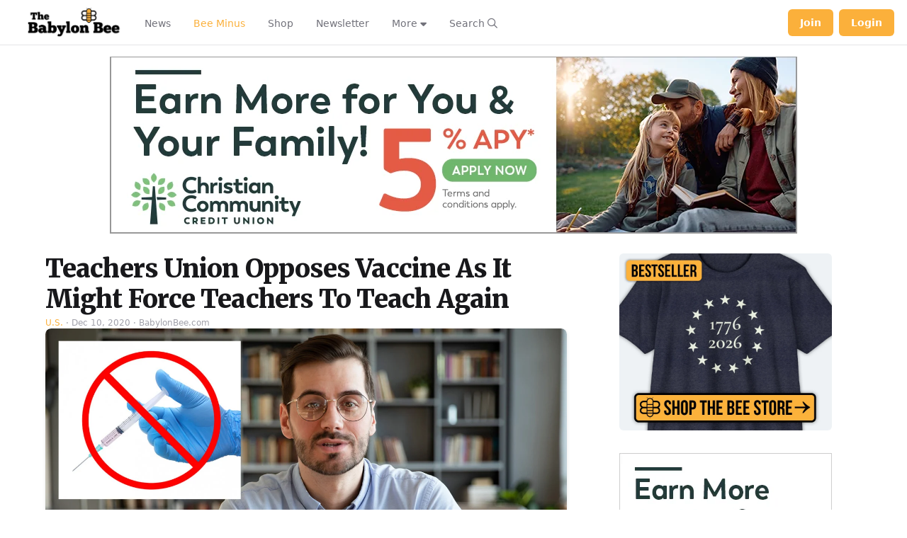

--- FILE ---
content_type: text/html; charset=UTF-8
request_url: https://babylonbee.com/news/teachers-union-opposes-vaccine-as-it-might-force-teachers-to-teach-again
body_size: 19699
content:
<!DOCTYPE html>
<html lang="en" class="bg-global" dir="ltr">
    <head>
                
    <meta charset="utf-8">
    <meta name="viewport" content="width=device-width, initial-scale=1, maximum-scale=1">
    <!-- CSRF Token -->
    <meta name="csrf-token" content="x98DiuqCQ5GEnYjLeFASWaSORoKh4KPnNSpZ55hm">

        
                
    
                        <script src="https://babylonbee.com/js/app.js?id=69788227a46b4" defer type="0e5aeebefe9a4d32ea460827-text/javascript"></script>
                            <link href="https://babylonbee.com/css/bee-app.css?id=69788227a46b4" rel="stylesheet" defer>
            
            <link rel="shortcut icon" href="https://babylonbee.com/bee/img/favicon/favicon.ico" type="image/x-icon" />
        <link rel="apple-touch-icon" href="https://babylonbee.com/bee/img/favicon/apple-touch-icon.png" />
        <link rel="apple-touch-icon" sizes="57x57" href="https://babylonbee.com/bee/img/favicon/apple-touch-icon-57x57.png" />
        <link rel="apple-touch-icon" sizes="72x72" href="https://babylonbee.com/bee/img/favicon/apple-touch-icon-72x72.png" />
        <link rel="apple-touch-icon" sizes="76x76" href="https://babylonbee.com/bee/img/favicon/apple-touch-icon-76x76.png" />
        <link rel="apple-touch-icon" sizes="114x114" href="https://babylonbee.com/bee/img/favicon/apple-touch-icon-114x114.png" />
        <link rel="apple-touch-icon" sizes="120x120" href="https://babylonbee.com/bee/img/favicon/apple-touch-icon-120x120.png" />
        <link rel="apple-touch-icon" sizes="144x144" href="https://babylonbee.com/bee/img/favicon/apple-touch-icon-144x144.png" />
        <link rel="apple-touch-icon" sizes="152x152" href="https://babylonbee.com/bee/img/favicon/apple-touch-icon-152x152.png" />
        <link rel="apple-touch-icon" sizes="180x180" href="https://babylonbee.com/bee-apple-touch-icon.png">
        <link rel="icon" type="image/png" sizes="16x16" href="https://babylonbee.com/bee-favicon.png" href="/bee-favicon.png">
        <script src="https://cdn.jsdelivr.net/gh/cferdinandi/smooth-scroll@15/dist/smooth-scroll.polyfills.min.js" type="0e5aeebefe9a4d32ea460827-text/javascript"></script>

            <title>Teachers Union Opposes Vaccine As It Might Force Teachers To Teach Again | Babylon Bee</title>
        <meta property="og:title" content="Teachers Union Opposes Vaccine As It Might Force Teachers To Teach Again" />
        <meta property="og:type" content="article" />
        <meta property="og:description" content="U.S.&amp;mdash;Many are excited about the prospect of a vaccine to end the COVID-19 pandemic, but one group is adamantly opposed to the vaccine: teachers&amp;nbsp;unions. Their fear is that widespread availability of the vaccine could lead to teachers once again being forced to teach.&amp;ldquo;Teachers are too important to risk putting them anywhere near other people&amp;rsquo;s kids,&amp;rdquo; said National Education Association president Jacob Bridges. &amp;ldquo;We&amp;rsquo;re afraid that if the pandemic ends, people will think it&amp;rsquo;s once again okay to impose a grueling five-day-a-week, nine-months-a-year work schedule on teachers who frankly have better things to do.&amp;rdquo;It has always been the stated goal of teachers&amp;nbsp;unions to do the least amount of teaching for the most amount of money, with the ultimate fabled goal to get paid to not teach at all. Thanks to the pandemic, teachers have actually reached that goal with schools shutting down, but now teachers panic that the vaccine means that they will have to teach again.Supportive politicians like Governor Andrew Cuomo are trying to assure them that it won&amp;rsquo;t happen. &amp;ldquo;We already kept schools closed despite science saying we didn&amp;rsquo;t need to,&amp;rdquo; said Cuomo. &amp;ldquo;And we will stop this vaccine. It&amp;rsquo;s time to end this tyrannical idea that one can ask anything of teachers. Teachers have the most important job in society. But you know who isn&amp;rsquo;t important? Your stupid kids. Keep them home.&amp;rdquo;" />
        <meta property="og:url" content="https://babylonbee.com/news/teachers-union-opposes-vaccine-as-it-might-force-teachers-to-teach-again" />
        <meta property="og:image" content="https://media.babylonbee.com/articles/article-7607-2.jpg" />
        <meta property="og:image:secure_url" content="https://media.babylonbee.com/articles/article-7607-2.jpg" />
        <meta property="og:image:width" content="750" />
        <meta property="og:image:height" content="500" />
        <meta name="twitter:card" content="summary_large_image" />
        <meta name="twitter:site" content="TheBabylonBee" />
        <meta name="twitter:creator" content="TheBabylonBee" />
        <meta name="twitter:title" content="Teachers Union Opposes Vaccine As It Might Force Teachers To Teach Again">
        <meta name="twitter:description" content="U.S.&amp;mdash;Many are excited about the prospect of a vaccine to end the COVID-19 pandemic, but one group is adamantly opposed to the vaccine: teachers&amp;nbsp;unions. Their fear is that widespread availability of the vaccine could lead to teachers once again being forced to teach.&amp;ldquo;Teachers are too important to risk putting them anywhere near other people&amp;rsquo;s kids,&amp;rdquo; said National Education Association president Jacob Bridges. &amp;ldquo;We&amp;rsquo;re afraid that if the pandemic ends, people will think it&amp;rsquo;s once again okay to impose a grueling five-day-a-week, nine-months-a-year work schedule on teachers who frankly have better things to do.&amp;rdquo;It has always been the stated goal of teachers&amp;nbsp;unions to do the least amount of teaching for the most amount of money, with the ultimate fabled goal to get paid to not teach at all. Thanks to the pandemic, teachers have actually reached that goal with schools shutting down, but now teachers panic that the vaccine means that they will have to teach again.Supportive politicians like Governor Andrew Cuomo are trying to assure them that it won&amp;rsquo;t happen. &amp;ldquo;We already kept schools closed despite science saying we didn&amp;rsquo;t need to,&amp;rdquo; said Cuomo. &amp;ldquo;And we will stop this vaccine. It&amp;rsquo;s time to end this tyrannical idea that one can ask anything of teachers. Teachers have the most important job in society. But you know who isn&amp;rsquo;t important? Your stupid kids. Keep them home.&amp;rdquo;">
        <meta name="twitter:image" content="https://media.babylonbee.com/articles/article-7607-2.jpg">
        <meta name="description" content="U.S.&mdash;Many are excited about the prospect of a vaccine to end the COVID-19 pandemic, but one group is adamantly opposed to the vaccine: teachers&nbsp;unions. Their fear is that widespread availability of the vaccine could lead to teachers once again being forced to teach.&ldquo;Teachers are too important to risk putting them anywhere near other people&rsquo;s kids,&rdquo; said National Education Association president Jacob Bridges. &ldquo;We&rsquo;re afraid that if the pandemic ends, people will think it&rsquo;s once again okay to impose a grueling five-day-a-week, nine-months-a-year work schedule on teachers who frankly have better things to do.&rdquo;It has always been the stated goal of teachers&nbsp;unions to do the least amount of teaching for the most amount of money, with the ultimate fabled goal to get paid to not teach at all. Thanks to the pandemic, teachers have actually reached that goal with schools shutting down, but now teachers panic that the vaccine means that they will have to teach again.Supportive politicians like Governor Andrew Cuomo are trying to assure them that it won&rsquo;t happen. &ldquo;We already kept schools closed despite science saying we didn&rsquo;t need to,&rdquo; said Cuomo. &ldquo;And we will stop this vaccine. It&rsquo;s time to end this tyrannical idea that one can ask anything of teachers. Teachers have the most important job in society. But you know who isn&rsquo;t important? Your stupid kids. Keep them home.&rdquo;">
                            <meta name="published_at" content="2020-12-10 12:03:09">
                <link rel="canonical" href="https://babylonbee.com/news/teachers-union-opposes-vaccine-as-it-might-force-teachers-to-teach-again">
    
            <meta name="p:domain_verify" content="74b89ff439eb687e5a3300aa30d15a83"/>
        <meta property="fb:pages" content="1752689034960996">
        <meta property="og:locale" content="en_US" />
        <meta property="og:site_name" content="The Babylon Bee" />
                    <meta name="apple-itunes-app" content="app-id=1475189792">
            
                        <script src="https://cdn.usefathom.com/script.js" data-site="FTSEVVHK" defer type="0e5aeebefe9a4d32ea460827-text/javascript"></script>
                            <!-- Facebook Pixel -->
                    <!--<script>
                    !function(f,b,e,v,n,t,s)
                    {if(f.fbq)return;n=f.fbq=function(){n.callMethod?
                    n.callMethod.apply(n,arguments):n.queue.push(arguments)};
                    if(!f._fbq)f._fbq=n;n.push=n;n.loaded=!0;n.version='2.0';
                    n.queue=[];t=b.createElement(e);t.async=!0;
                    t.src=v;s=b.getElementsByTagName(e)[0];
                    s.parentNode.insertBefore(t,s)}(window,document,'script',
                    'https://connect.facebook.net/en_US/fbevents.js');
                    fbq('init', '326751097945685'); 
                    fbq('track', 'PageView');
                </script>
                <noscript>
                <img height="1" width="1" src="https://www.facebook.com/tr?id=326751097945685&ev=PageView&noscript=1"/>
                </noscript> -->

                <!-- TikTok Pixel -->
                <script type="0e5aeebefe9a4d32ea460827-text/javascript">
                    !function (w, d, t) {
                    w.TiktokAnalyticsObject=t;var ttq=w[t]=w[t]||[];ttq.methods=["page","track","identify","instances","debug","on","off","once","ready","alias","group","enableCookie","disableCookie"],ttq.setAndDefer=function(t,e){t[e]=function(){t.push([e].concat(Array.prototype.slice.call(arguments,0)))}};for(var i=0;i<ttq.methods.length;i++)ttq.setAndDefer(ttq,ttq.methods[i]);ttq.instance=function(t){for(var e=ttq._i[t]||[],n=0;n<ttq.methods.length;n++
                    )ttq.setAndDefer(e,ttq.methods[n]);return e},ttq.load=function(e,n){var i="https://analytics.tiktok.com/i18n/pixel/events.js";ttq._i=ttq._i||{},ttq._i[e]=[],ttq._i[e]._u=i,ttq._t=ttq._t||{},ttq._t[e]=+new Date,ttq._o=ttq._o||{},ttq._o[e]=n||{};n=document.createElement("script");n.type="text/javascript",n.async=!0,n.src=i+"?sdkid="+e+"&lib="+t;e=document.getElementsByTagName("script")[0];e.parentNode.insertBefore(n,e)};
                    ttq.load('CAF5FC3C77U1BL87UPI0');
                    ttq.page();
                    }(window, document, 'ttq');
                </script>
                    
                                                        <script type="0e5aeebefe9a4d32ea460827-text/javascript">
                        // Make sure that the properties exist on the window.
                        window.googlefc = window.googlefc || {};
                        window.googlefc.ccpa = window.googlefc.ccpa || {}
                        window.googlefc.callbackQueue = window.googlefc.callbackQueue || [];
                        // To guarantee functionality, this must go before the FC tag on the page.
                        googlefc.controlledMessagingFunction = (message) => {
                        user.isSubscriber().then(
                        function (isSubscriber) {
                            // Do not show the message if a user is a subscriber.
                            if (isSubscriber) {
                            message.proceed(false);
                            } else {
                            message.proceed(true);
                            }
                        }
                        );
                        }
                    </script>
                    <script async src="https://fundingchoicesmessages.google.com/i/pub-7528949385909099?ers=1" nonce="xaMkWckH_txRvqiM0Qnl6w" type="0e5aeebefe9a4d32ea460827-text/javascript"></script>
                    <script nonce="xaMkWckH_txRvqiM0Qnl6w" type="0e5aeebefe9a4d32ea460827-text/javascript">(function() {function 
                    signalGooglefcPresent() {if (!window.frames['googlefcPresent']) {if (document.body)
                    {const iframe = document.createElement('iframe'); iframe.style = 'width: 0; height:0; border: none; z-index: -1000; left: -1000px; top: -1000px;'; 
                    iframe.style.display = 'none'; iframe.name = 'googlefcPresent'; 
                    document.body.appendChild(iframe);} else {setTimeout(signalGooglefcPresent, 
                        0);}}}signalGooglefcPresent();})();</script>
                                    
                                                                        
                    <!-- GET EMAILS SCRIPT -->
                            <script type="0e5aeebefe9a4d32ea460827-text/javascript">
                    !function(){var geq=window.geq=window.geq||[];if(geq.initialize) return;if (geq.invoked){if (window.console && console.error) {console.error("GE snippet included twice.");}return;}geq.invoked = true;geq.methods = ["page", "suppress", "trackOrder", "identify", "addToCart", "callBack", "event"];geq.factory = function(method){return function(){var args = Array.prototype.slice.call(arguments);args.unshift(method);geq.push(args);return geq;};};for (var i = 0; i < geq.methods.length; i++) {var key = geq.methods[i];geq[key] = geq.factory(key);} geq.load = function(key){var script = document.createElement("script");script.type = "text/javascript";script.async = true; if (location.href.includes("vge=true")) {script.src = "https://s3-us-west-2.amazonaws.com/jsstore/a/" + key + "/ge.js?v=" + Math.random();} else {script.src = "https://s3-us-west-2.amazonaws.com/jsstore/a/" + key + "/ge.js";} var first = document.getElementsByTagName("script")[0];first.parentNode.insertBefore(script, first);};geq.SNIPPET_VERSION = "1.6.1";
                    geq.load("8M0HRNQ");}();
                    </script>
                    <script type="0e5aeebefe9a4d32ea460827-text/javascript">geq.page()</script>
                        
            <!-- Global site tag (gtag.js) - Google Ads: 662934776 -->
        <script async src="https://www.googletagmanager.com/gtag/js?id=AW-662934776" type="0e5aeebefe9a4d32ea460827-text/javascript"></script>
        <script type="0e5aeebefe9a4d32ea460827-text/javascript"> window.dataLayer = window.dataLayer || []; function gtag(){dataLayer.push(arguments);} gtag('js', new Date()); gtag('config', 'AW-662934776'); </script>

        <!-- Global site tag (gtag.js) - Google Analytics -->
                <!-- Twitter conversion tracking base code -->
        <script type="0e5aeebefe9a4d32ea460827-text/javascript">
            !function(e,t,n,s,u,a){e.twq||(s=e.twq=function(){s.exe?s.exe.apply(s,arguments):s.queue.push(arguments);
            },s.version='1.1',s.queue=[],u=t.createElement(n),u.async=!0,u.src='https://static.ads-twitter.com/uwt.js',
            a=t.getElementsByTagName(n)[0],a.parentNode.insertBefore(u,a))}(window,document,'script');
            twq('config','oe1dd');
        </script>
        <!-- End Twitter conversion tracking base code -->
    <script data-cfasync="false" nonce="561c17d4-0a64-413f-acd6-46c7b9b4ef04">try{(function(w,d){!function(j,k,l,m){if(j.zaraz)console.error("zaraz is loaded twice");else{j[l]=j[l]||{};j[l].executed=[];j.zaraz={deferred:[],listeners:[]};j.zaraz._v="5874";j.zaraz._n="561c17d4-0a64-413f-acd6-46c7b9b4ef04";j.zaraz.q=[];j.zaraz._f=function(n){return async function(){var o=Array.prototype.slice.call(arguments);j.zaraz.q.push({m:n,a:o})}};for(const p of["track","set","debug"])j.zaraz[p]=j.zaraz._f(p);j.zaraz.init=()=>{var q=k.getElementsByTagName(m)[0],r=k.createElement(m),s=k.getElementsByTagName("title")[0];s&&(j[l].t=k.getElementsByTagName("title")[0].text);j[l].x=Math.random();j[l].w=j.screen.width;j[l].h=j.screen.height;j[l].j=j.innerHeight;j[l].e=j.innerWidth;j[l].l=j.location.href;j[l].r=k.referrer;j[l].k=j.screen.colorDepth;j[l].n=k.characterSet;j[l].o=(new Date).getTimezoneOffset();if(j.dataLayer)for(const t of Object.entries(Object.entries(dataLayer).reduce((u,v)=>({...u[1],...v[1]}),{})))zaraz.set(t[0],t[1],{scope:"page"});j[l].q=[];for(;j.zaraz.q.length;){const w=j.zaraz.q.shift();j[l].q.push(w)}r.defer=!0;for(const x of[localStorage,sessionStorage])Object.keys(x||{}).filter(z=>z.startsWith("_zaraz_")).forEach(y=>{try{j[l]["z_"+y.slice(7)]=JSON.parse(x.getItem(y))}catch{j[l]["z_"+y.slice(7)]=x.getItem(y)}});r.referrerPolicy="origin";r.src="/cdn-cgi/zaraz/s.js?z="+btoa(encodeURIComponent(JSON.stringify(j[l])));q.parentNode.insertBefore(r,q)};["complete","interactive"].includes(k.readyState)?zaraz.init():j.addEventListener("DOMContentLoaded",zaraz.init)}}(w,d,"zarazData","script");window.zaraz._p=async d$=>new Promise(ea=>{if(d$){d$.e&&d$.e.forEach(eb=>{try{const ec=d.querySelector("script[nonce]"),ed=ec?.nonce||ec?.getAttribute("nonce"),ee=d.createElement("script");ed&&(ee.nonce=ed);ee.innerHTML=eb;ee.onload=()=>{d.head.removeChild(ee)};d.head.appendChild(ee)}catch(ef){console.error(`Error executing script: ${eb}\n`,ef)}});Promise.allSettled((d$.f||[]).map(eg=>fetch(eg[0],eg[1])))}ea()});zaraz._p({"e":["(function(w,d){})(window,document)"]});})(window,document)}catch(e){throw fetch("/cdn-cgi/zaraz/t"),e;};</script></head>
    <meta name="reaAvailable" content="[{&quot;id&quot;:13,&quot;name&quot;:&quot;Vomit&quot;,&quot;value&quot;:&quot;vomit&quot;,&quot;color&quot;:&quot;emerald-500&quot;,&quot;icon&quot;:&quot;face-vomit&quot;,&quot;descriptor&quot;:&quot;Vomited&quot;,&quot;category&quot;:&quot;Faces&quot;,&quot;secondary_category&quot;:null,&quot;is_default&quot;:0,&quot;created_at&quot;:&quot;2024-09-18T13:26:09.000000Z&quot;,&quot;updated_at&quot;:&quot;2024-09-18T13:26:09.000000Z&quot;},{&quot;id&quot;:14,&quot;name&quot;:&quot;Mind Blown&quot;,&quot;value&quot;:&quot;mind-blown&quot;,&quot;color&quot;:&quot;orange-500&quot;,&quot;icon&quot;:&quot;face-explode&quot;,&quot;descriptor&quot;:&quot;Mind Blown&quot;,&quot;category&quot;:&quot;Faces&quot;,&quot;secondary_category&quot;:null,&quot;is_default&quot;:0,&quot;created_at&quot;:&quot;2024-09-18T13:26:09.000000Z&quot;,&quot;updated_at&quot;:&quot;2024-09-18T13:26:09.000000Z&quot;},{&quot;id&quot;:15,&quot;name&quot;:&quot;Poo&quot;,&quot;value&quot;:&quot;poo&quot;,&quot;color&quot;:&quot;brown-500&quot;,&quot;icon&quot;:&quot;poo&quot;,&quot;descriptor&quot;:&quot;Pooed&quot;,&quot;category&quot;:&quot;Faces&quot;,&quot;secondary_category&quot;:null,&quot;is_default&quot;:0,&quot;created_at&quot;:&quot;2024-09-18T13:26:09.000000Z&quot;,&quot;updated_at&quot;:&quot;2024-09-18T13:26:09.000000Z&quot;},{&quot;id&quot;:17,&quot;name&quot;:&quot;Whoopsie&quot;,&quot;value&quot;:&quot;whoopsie&quot;,&quot;color&quot;:&quot;amber-500&quot;,&quot;icon&quot;:&quot;face-hand-over-mouth&quot;,&quot;descriptor&quot;:&quot;Whoopsied&quot;,&quot;category&quot;:&quot;Faces&quot;,&quot;secondary_category&quot;:null,&quot;is_default&quot;:0,&quot;created_at&quot;:&quot;2024-09-18T13:26:09.000000Z&quot;,&quot;updated_at&quot;:&quot;2024-09-18T13:26:09.000000Z&quot;},{&quot;id&quot;:18,&quot;name&quot;:&quot;Bacon&quot;,&quot;value&quot;:&quot;bacon&quot;,&quot;color&quot;:&quot;amber-700&quot;,&quot;icon&quot;:&quot;bacon&quot;,&quot;descriptor&quot;:&quot;Baconed&quot;,&quot;category&quot;:&quot;Food&quot;,&quot;secondary_category&quot;:null,&quot;is_default&quot;:0,&quot;created_at&quot;:&quot;2024-09-18T13:26:09.000000Z&quot;,&quot;updated_at&quot;:&quot;2024-09-18T13:26:09.000000Z&quot;},{&quot;id&quot;:19,&quot;name&quot;:&quot;Dislike&quot;,&quot;value&quot;:&quot;dislike&quot;,&quot;color&quot;:&quot;blue-500&quot;,&quot;icon&quot;:&quot;thumbs-down&quot;,&quot;descriptor&quot;:&quot;Disliked&quot;,&quot;category&quot;:&quot;Hands&quot;,&quot;secondary_category&quot;:null,&quot;is_default&quot;:0,&quot;created_at&quot;:&quot;2024-09-18T13:26:09.000000Z&quot;,&quot;updated_at&quot;:&quot;2024-09-18T13:26:09.000000Z&quot;},{&quot;id&quot;:20,&quot;name&quot;:&quot;Fire&quot;,&quot;value&quot;:&quot;fire&quot;,&quot;color&quot;:&quot;red-500&quot;,&quot;icon&quot;:&quot;fire&quot;,&quot;descriptor&quot;:&quot;Fired&quot;,&quot;category&quot;:&quot;Nature&quot;,&quot;secondary_category&quot;:null,&quot;is_default&quot;:0,&quot;created_at&quot;:&quot;2024-09-18T13:26:09.000000Z&quot;,&quot;updated_at&quot;:&quot;2024-09-18T13:26:09.000000Z&quot;},{&quot;id&quot;:21,&quot;name&quot;:&quot;Pizza&quot;,&quot;value&quot;:&quot;pizza&quot;,&quot;color&quot;:&quot;orange-500&quot;,&quot;icon&quot;:&quot;pizza&quot;,&quot;descriptor&quot;:&quot;Pizza&#039;d&quot;,&quot;category&quot;:&quot;Food&quot;,&quot;secondary_category&quot;:null,&quot;is_default&quot;:0,&quot;created_at&quot;:&quot;2024-09-18T13:26:09.000000Z&quot;,&quot;updated_at&quot;:&quot;2024-09-18T13:26:09.000000Z&quot;},{&quot;id&quot;:22,&quot;name&quot;:&quot;Door&quot;,&quot;value&quot;:&quot;door&quot;,&quot;color&quot;:&quot;cyan-500&quot;,&quot;icon&quot;:&quot;door-open&quot;,&quot;descriptor&quot;:&quot;Doored&quot;,&quot;category&quot;:&quot;Objects&quot;,&quot;secondary_category&quot;:null,&quot;is_default&quot;:0,&quot;created_at&quot;:&quot;2024-09-18T13:26:09.000000Z&quot;,&quot;updated_at&quot;:&quot;2024-09-18T13:26:09.000000Z&quot;},{&quot;id&quot;:23,&quot;name&quot;:&quot;Wheel&quot;,&quot;value&quot;:&quot;wheel&quot;,&quot;color&quot;:&quot;gray-900&quot;,&quot;icon&quot;:&quot;tire&quot;,&quot;descriptor&quot;:&quot;Wheeled&quot;,&quot;category&quot;:&quot;Objects&quot;,&quot;secondary_category&quot;:null,&quot;is_default&quot;:0,&quot;created_at&quot;:&quot;2024-09-18T13:26:09.000000Z&quot;,&quot;updated_at&quot;:&quot;2024-09-18T13:26:09.000000Z&quot;},{&quot;id&quot;:24,&quot;name&quot;:&quot;Hot Chocolate&quot;,&quot;value&quot;:&quot;mug-hot&quot;,&quot;color&quot;:&quot;brown-500&quot;,&quot;icon&quot;:&quot;mug-hot&quot;,&quot;descriptor&quot;:&quot;Hot Chocolated&quot;,&quot;category&quot;:&quot;Holidays&quot;,&quot;secondary_category&quot;:&quot;Food&quot;,&quot;is_default&quot;:0,&quot;created_at&quot;:&quot;2024-09-18T13:26:09.000000Z&quot;,&quot;updated_at&quot;:&quot;2024-09-18T13:26:09.000000Z&quot;},{&quot;id&quot;:25,&quot;name&quot;:&quot;Balloon&quot;,&quot;value&quot;:&quot;balloon&quot;,&quot;color&quot;:&quot;red-500&quot;,&quot;icon&quot;:&quot;balloon&quot;,&quot;descriptor&quot;:&quot;Ballooned&quot;,&quot;category&quot;:&quot;Objects&quot;,&quot;secondary_category&quot;:null,&quot;is_default&quot;:0,&quot;created_at&quot;:&quot;2024-09-18T13:26:09.000000Z&quot;,&quot;updated_at&quot;:&quot;2024-09-18T13:26:09.000000Z&quot;},{&quot;id&quot;:26,&quot;name&quot;:&quot;Squirrel&quot;,&quot;value&quot;:&quot;squirrel&quot;,&quot;color&quot;:&quot;brown-500&quot;,&quot;icon&quot;:&quot;squirrel&quot;,&quot;descriptor&quot;:&quot;Squirreled&quot;,&quot;category&quot;:&quot;Animals&quot;,&quot;secondary_category&quot;:null,&quot;is_default&quot;:0,&quot;created_at&quot;:&quot;2024-09-18T13:26:09.000000Z&quot;,&quot;updated_at&quot;:&quot;2024-09-18T13:26:09.000000Z&quot;},{&quot;id&quot;:28,&quot;name&quot;:&quot;Meh&quot;,&quot;value&quot;:&quot;meh&quot;,&quot;color&quot;:&quot;yellow-500&quot;,&quot;icon&quot;:&quot;face-meh&quot;,&quot;descriptor&quot;:&quot;Mehd&quot;,&quot;category&quot;:&quot;Faces&quot;,&quot;secondary_category&quot;:null,&quot;is_default&quot;:0,&quot;created_at&quot;:&quot;2024-09-18T13:26:09.000000Z&quot;,&quot;updated_at&quot;:&quot;2024-09-18T13:26:09.000000Z&quot;},{&quot;id&quot;:29,&quot;name&quot;:&quot;Corndog&quot;,&quot;value&quot;:&quot;corndog&quot;,&quot;color&quot;:&quot;amber-500&quot;,&quot;icon&quot;:&quot;thermometer&quot;,&quot;descriptor&quot;:&quot;Corndogged&quot;,&quot;category&quot;:&quot;Food&quot;,&quot;secondary_category&quot;:null,&quot;is_default&quot;:0,&quot;created_at&quot;:&quot;2024-09-18T13:26:09.000000Z&quot;,&quot;updated_at&quot;:&quot;2024-09-18T13:26:09.000000Z&quot;},{&quot;id&quot;:30,&quot;name&quot;:&quot;Space Cat&quot;,&quot;value&quot;:&quot;space-cat&quot;,&quot;color&quot;:&quot;indigo-700&quot;,&quot;icon&quot;:&quot;cat-space&quot;,&quot;descriptor&quot;:&quot;Astro-kittied&quot;,&quot;category&quot;:&quot;Science Fiction&quot;,&quot;secondary_category&quot;:null,&quot;is_default&quot;:0,&quot;created_at&quot;:&quot;2024-09-18T13:26:09.000000Z&quot;,&quot;updated_at&quot;:&quot;2024-09-18T13:26:09.000000Z&quot;},{&quot;id&quot;:32,&quot;name&quot;:&quot;Tombstone&quot;,&quot;value&quot;:&quot;tombstone&quot;,&quot;color&quot;:&quot;blue-500&quot;,&quot;icon&quot;:&quot;tombstone&quot;,&quot;descriptor&quot;:&quot;Tombstoned&quot;,&quot;category&quot;:&quot;Holidays&quot;,&quot;secondary_category&quot;:null,&quot;is_default&quot;:0,&quot;created_at&quot;:&quot;2024-09-18T13:26:09.000000Z&quot;,&quot;updated_at&quot;:&quot;2024-09-18T13:26:09.000000Z&quot;},{&quot;id&quot;:33,&quot;name&quot;:&quot;Bee&quot;,&quot;value&quot;:&quot;bee&quot;,&quot;color&quot;:&quot;yellow-400&quot;,&quot;icon&quot;:&quot;bee&quot;,&quot;descriptor&quot;:&quot;Buzzed&quot;,&quot;category&quot;:&quot;Animals&quot;,&quot;secondary_category&quot;:null,&quot;is_default&quot;:0,&quot;created_at&quot;:&quot;2024-09-18T13:26:09.000000Z&quot;,&quot;updated_at&quot;:&quot;2024-09-18T13:26:09.000000Z&quot;},{&quot;id&quot;:34,&quot;name&quot;:&quot;Pumpkin&quot;,&quot;value&quot;:&quot;pumpkin&quot;,&quot;color&quot;:&quot;yellow-500&quot;,&quot;icon&quot;:&quot;pumpkin&quot;,&quot;descriptor&quot;:&quot;Pumpkined&quot;,&quot;category&quot;:&quot;Holidays&quot;,&quot;secondary_category&quot;:&quot;Food&quot;,&quot;is_default&quot;:0,&quot;created_at&quot;:&quot;2024-09-18T13:26:09.000000Z&quot;,&quot;updated_at&quot;:&quot;2024-09-18T13:26:09.000000Z&quot;},{&quot;id&quot;:35,&quot;name&quot;:&quot;Turkey&quot;,&quot;value&quot;:&quot;turkey&quot;,&quot;color&quot;:&quot;orange-500&quot;,&quot;icon&quot;:&quot;turkey&quot;,&quot;descriptor&quot;:&quot;Stuffed&quot;,&quot;category&quot;:&quot;Food&quot;,&quot;secondary_category&quot;:&quot;Holidays&quot;,&quot;is_default&quot;:0,&quot;created_at&quot;:&quot;2024-09-18T13:26:09.000000Z&quot;,&quot;updated_at&quot;:&quot;2024-09-18T13:26:09.000000Z&quot;},{&quot;id&quot;:36,&quot;name&quot;:&quot;Bomb&quot;,&quot;value&quot;:&quot;bomb&quot;,&quot;color&quot;:&quot;gray-700&quot;,&quot;icon&quot;:&quot;bomb&quot;,&quot;descriptor&quot;:&quot;Bombed&quot;,&quot;category&quot;:&quot;Objects&quot;,&quot;secondary_category&quot;:null,&quot;is_default&quot;:0,&quot;created_at&quot;:&quot;2024-09-18T13:26:09.000000Z&quot;,&quot;updated_at&quot;:&quot;2024-09-18T13:26:09.000000Z&quot;},{&quot;id&quot;:37,&quot;name&quot;:&quot;Christmas Tree&quot;,&quot;value&quot;:&quot;xmas-tree&quot;,&quot;color&quot;:&quot;green-600&quot;,&quot;icon&quot;:&quot;tree-christmas&quot;,&quot;descriptor&quot;:&quot;Treed&quot;,&quot;category&quot;:&quot;Holidays&quot;,&quot;secondary_category&quot;:null,&quot;is_default&quot;:0,&quot;created_at&quot;:&quot;2024-09-18T13:26:09.000000Z&quot;,&quot;updated_at&quot;:&quot;2024-09-18T13:26:09.000000Z&quot;},{&quot;id&quot;:38,&quot;name&quot;:&quot;Easter Egg&quot;,&quot;value&quot;:&quot;egg&quot;,&quot;color&quot;:&quot;indigo-700&quot;,&quot;icon&quot;:&quot;egg&quot;,&quot;descriptor&quot;:&quot;Egged&quot;,&quot;category&quot;:&quot;Holidays&quot;,&quot;secondary_category&quot;:null,&quot;is_default&quot;:0,&quot;created_at&quot;:&quot;2024-09-18T13:26:09.000000Z&quot;,&quot;updated_at&quot;:&quot;2024-09-18T13:26:09.000000Z&quot;},{&quot;id&quot;:39,&quot;name&quot;:&quot;Taco&quot;,&quot;value&quot;:&quot;taco&quot;,&quot;color&quot;:&quot;yellow-500&quot;,&quot;icon&quot;:&quot;taco&quot;,&quot;descriptor&quot;:&quot;Tacoed&quot;,&quot;category&quot;:&quot;Food&quot;,&quot;secondary_category&quot;:null,&quot;is_default&quot;:0,&quot;created_at&quot;:&quot;2024-09-18T13:26:09.000000Z&quot;,&quot;updated_at&quot;:&quot;2024-09-18T13:26:09.000000Z&quot;},{&quot;id&quot;:40,&quot;name&quot;:&quot;R2-D2&quot;,&quot;value&quot;:&quot;r2-d2&quot;,&quot;color&quot;:&quot;blue-500&quot;,&quot;icon&quot;:&quot;robot-astromech&quot;,&quot;descriptor&quot;:&quot;D2&#039;d&quot;,&quot;category&quot;:&quot;Science Fiction&quot;,&quot;secondary_category&quot;:null,&quot;is_default&quot;:0,&quot;created_at&quot;:&quot;2024-09-18T13:26:09.000000Z&quot;,&quot;updated_at&quot;:&quot;2024-09-18T13:26:09.000000Z&quot;},{&quot;id&quot;:41,&quot;name&quot;:&quot;Rocket&quot;,&quot;value&quot;:&quot;rocket&quot;,&quot;color&quot;:&quot;red-400&quot;,&quot;icon&quot;:&quot;rocket-launch&quot;,&quot;descriptor&quot;:&quot;Launched&quot;,&quot;category&quot;:&quot;Space&quot;,&quot;secondary_category&quot;:null,&quot;is_default&quot;:0,&quot;created_at&quot;:&quot;2024-09-18T13:26:09.000000Z&quot;,&quot;updated_at&quot;:&quot;2024-09-18T13:26:09.000000Z&quot;},{&quot;id&quot;:42,&quot;name&quot;:&quot;Leia&quot;,&quot;value&quot;:&quot;leia&quot;,&quot;color&quot;:&quot;yellow-400&quot;,&quot;icon&quot;:&quot;user-hair-buns&quot;,&quot;descriptor&quot;:&quot;Leia&#039;d&quot;,&quot;category&quot;:&quot;Science Fiction&quot;,&quot;secondary_category&quot;:null,&quot;is_default&quot;:0,&quot;created_at&quot;:&quot;2024-09-18T13:26:09.000000Z&quot;,&quot;updated_at&quot;:&quot;2024-09-18T13:26:09.000000Z&quot;},{&quot;id&quot;:43,&quot;name&quot;:&quot;Poo Storm&quot;,&quot;value&quot;:&quot;poo-storm&quot;,&quot;color&quot;:&quot;brown-500&quot;,&quot;icon&quot;:&quot;poo-storm&quot;,&quot;descriptor&quot;:&quot;Poo Stormed&quot;,&quot;category&quot;:&quot;Nature&quot;,&quot;secondary_category&quot;:null,&quot;is_default&quot;:0,&quot;created_at&quot;:&quot;2024-09-18T13:26:09.000000Z&quot;,&quot;updated_at&quot;:&quot;2024-09-18T13:26:09.000000Z&quot;},{&quot;id&quot;:44,&quot;name&quot;:&quot;Holy Peter Heck!&quot;,&quot;value&quot;:&quot;exclaim&quot;,&quot;color&quot;:&quot;amber-500&quot;,&quot;icon&quot;:&quot;circle-exclamation&quot;,&quot;descriptor&quot;:&quot;Holy Hecked&quot;,&quot;category&quot;:&quot;Hands&quot;,&quot;secondary_category&quot;:null,&quot;is_default&quot;:0,&quot;created_at&quot;:&quot;2024-09-18T13:26:09.000000Z&quot;,&quot;updated_at&quot;:&quot;2024-09-18T13:26:09.000000Z&quot;},{&quot;id&quot;:46,&quot;name&quot;:&quot;Holiday Lights&quot;,&quot;value&quot;:&quot;lights-hol&quot;,&quot;color&quot;:&quot;green-500&quot;,&quot;icon&quot;:&quot;lights-holiday&quot;,&quot;descriptor&quot;:&quot;Lit&quot;,&quot;category&quot;:&quot;Holidays&quot;,&quot;secondary_category&quot;:null,&quot;is_default&quot;:0,&quot;created_at&quot;:&quot;2024-09-18T13:26:09.000000Z&quot;,&quot;updated_at&quot;:&quot;2024-09-18T13:26:09.000000Z&quot;},{&quot;id&quot;:47,&quot;name&quot;:&quot;Stocking&quot;,&quot;value&quot;:&quot;stocking&quot;,&quot;color&quot;:&quot;pink-500&quot;,&quot;icon&quot;:&quot;stocking&quot;,&quot;descriptor&quot;:&quot;Stockinged&quot;,&quot;category&quot;:&quot;Holidays&quot;,&quot;secondary_category&quot;:null,&quot;is_default&quot;:0,&quot;created_at&quot;:&quot;2024-09-18T13:26:09.000000Z&quot;,&quot;updated_at&quot;:&quot;2024-09-18T13:26:09.000000Z&quot;},{&quot;id&quot;:48,&quot;name&quot;:&quot;Wreath&quot;,&quot;value&quot;:&quot;wreath&quot;,&quot;color&quot;:&quot;green-500&quot;,&quot;icon&quot;:&quot;wreath&quot;,&quot;descriptor&quot;:&quot;Wreathed&quot;,&quot;category&quot;:&quot;Holidays&quot;,&quot;secondary_category&quot;:null,&quot;is_default&quot;:0,&quot;created_at&quot;:&quot;2024-09-18T13:26:09.000000Z&quot;,&quot;updated_at&quot;:&quot;2024-09-18T13:26:09.000000Z&quot;},{&quot;id&quot;:49,&quot;name&quot;:&quot;Christmas Star&quot;,&quot;value&quot;:&quot;star-xmas&quot;,&quot;color&quot;:&quot;yellow-500&quot;,&quot;icon&quot;:&quot;star-christmas&quot;,&quot;descriptor&quot;:&quot;Christmas Starred&quot;,&quot;category&quot;:&quot;Holidays&quot;,&quot;secondary_category&quot;:null,&quot;is_default&quot;:0,&quot;created_at&quot;:&quot;2024-09-18T13:26:09.000000Z&quot;,&quot;updated_at&quot;:&quot;2024-09-18T13:26:09.000000Z&quot;},{&quot;id&quot;:50,&quot;name&quot;:&quot;Snowman&quot;,&quot;value&quot;:&quot;snowman&quot;,&quot;color&quot;:&quot;blue-500&quot;,&quot;icon&quot;:&quot;snowman&quot;,&quot;descriptor&quot;:&quot;Snowmaned&quot;,&quot;category&quot;:&quot;Holidays&quot;,&quot;secondary_category&quot;:null,&quot;is_default&quot;:0,&quot;created_at&quot;:&quot;2024-09-18T13:26:09.000000Z&quot;,&quot;updated_at&quot;:&quot;2024-09-18T13:26:09.000000Z&quot;},{&quot;id&quot;:51,&quot;name&quot;:&quot;Sleigh&quot;,&quot;value&quot;:&quot;sleigh&quot;,&quot;color&quot;:&quot;red-500&quot;,&quot;icon&quot;:&quot;sleigh&quot;,&quot;descriptor&quot;:&quot;Jingled All The Way&quot;,&quot;category&quot;:&quot;Holidays&quot;,&quot;secondary_category&quot;:null,&quot;is_default&quot;:0,&quot;created_at&quot;:&quot;2024-09-18T13:26:09.000000Z&quot;,&quot;updated_at&quot;:&quot;2024-09-18T13:26:09.000000Z&quot;},{&quot;id&quot;:52,&quot;name&quot;:&quot;Holly Berry&quot;,&quot;value&quot;:&quot;holly&quot;,&quot;color&quot;:&quot;red-500&quot;,&quot;icon&quot;:&quot;holly-berry&quot;,&quot;descriptor&quot;:&quot;Holly Berried&quot;,&quot;category&quot;:&quot;Holidays&quot;,&quot;secondary_category&quot;:null,&quot;is_default&quot;:0,&quot;created_at&quot;:&quot;2024-09-18T13:26:10.000000Z&quot;,&quot;updated_at&quot;:&quot;2024-09-18T13:26:10.000000Z&quot;},{&quot;id&quot;:53,&quot;name&quot;:&quot;Santa Hat&quot;,&quot;value&quot;:&quot;hat-santa&quot;,&quot;color&quot;:&quot;red-500&quot;,&quot;icon&quot;:&quot;hat-santa&quot;,&quot;descriptor&quot;:&quot;Santa Hatted&quot;,&quot;category&quot;:&quot;Holidays&quot;,&quot;secondary_category&quot;:null,&quot;is_default&quot;:0,&quot;created_at&quot;:&quot;2024-09-18T13:26:10.000000Z&quot;,&quot;updated_at&quot;:&quot;2024-09-18T13:26:10.000000Z&quot;},{&quot;id&quot;:54,&quot;name&quot;:&quot;Gingerbread Man&quot;,&quot;value&quot;:&quot;gbread-man&quot;,&quot;color&quot;:&quot;brown-500&quot;,&quot;icon&quot;:&quot;gingerbread-man&quot;,&quot;descriptor&quot;:&quot;Gingerbread Manned&quot;,&quot;category&quot;:&quot;Holidays&quot;,&quot;secondary_category&quot;:&quot;Food&quot;,&quot;is_default&quot;:0,&quot;created_at&quot;:&quot;2024-09-18T13:26:10.000000Z&quot;,&quot;updated_at&quot;:&quot;2024-09-18T13:26:10.000000Z&quot;},{&quot;id&quot;:55,&quot;name&quot;:&quot;Candy Cane&quot;,&quot;value&quot;:&quot;candy-cane&quot;,&quot;color&quot;:&quot;red-500&quot;,&quot;icon&quot;:&quot;candy-cane&quot;,&quot;descriptor&quot;:&quot;Candy Caned&quot;,&quot;category&quot;:&quot;Holidays&quot;,&quot;secondary_category&quot;:&quot;Food&quot;,&quot;is_default&quot;:0,&quot;created_at&quot;:&quot;2024-09-18T13:26:10.000000Z&quot;,&quot;updated_at&quot;:&quot;2024-09-18T13:26:10.000000Z&quot;},{&quot;id&quot;:56,&quot;name&quot;:&quot;Angel&quot;,&quot;value&quot;:&quot;angel&quot;,&quot;color&quot;:&quot;yellow-500&quot;,&quot;icon&quot;:&quot;angel&quot;,&quot;descriptor&quot;:&quot;Angeled&quot;,&quot;category&quot;:&quot;Holidays&quot;,&quot;secondary_category&quot;:null,&quot;is_default&quot;:0,&quot;created_at&quot;:&quot;2024-09-18T13:26:10.000000Z&quot;,&quot;updated_at&quot;:&quot;2024-09-18T13:26:10.000000Z&quot;},{&quot;id&quot;:57,&quot;name&quot;:&quot;Bells&quot;,&quot;value&quot;:&quot;bells&quot;,&quot;color&quot;:&quot;yellow-500&quot;,&quot;icon&quot;:&quot;bells&quot;,&quot;descriptor&quot;:&quot;Belled&quot;,&quot;category&quot;:&quot;Holidays&quot;,&quot;secondary_category&quot;:null,&quot;is_default&quot;:0,&quot;created_at&quot;:&quot;2024-09-18T13:26:10.000000Z&quot;,&quot;updated_at&quot;:&quot;2024-09-18T13:26:10.000000Z&quot;},{&quot;id&quot;:58,&quot;name&quot;:&quot;Snowman Head&quot;,&quot;value&quot;:&quot;snowhead&quot;,&quot;color&quot;:&quot;blue-500&quot;,&quot;icon&quot;:&quot;snowman-head&quot;,&quot;descriptor&quot;:&quot;Frosty the Snowmaned&quot;,&quot;category&quot;:&quot;Holidays&quot;,&quot;secondary_category&quot;:null,&quot;is_default&quot;:0,&quot;created_at&quot;:&quot;2024-09-18T13:26:10.000000Z&quot;,&quot;updated_at&quot;:&quot;2024-09-18T13:26:10.000000Z&quot;},{&quot;id&quot;:59,&quot;name&quot;:&quot;Rudolph&quot;,&quot;value&quot;:&quot;rudolph&quot;,&quot;color&quot;:&quot;red-500&quot;,&quot;icon&quot;:&quot;deer-rudolph&quot;,&quot;descriptor&quot;:&quot;Rudolphed&quot;,&quot;category&quot;:&quot;Holidays&quot;,&quot;secondary_category&quot;:&quot;Animals&quot;,&quot;is_default&quot;:0,&quot;created_at&quot;:&quot;2024-09-18T13:26:10.000000Z&quot;,&quot;updated_at&quot;:&quot;2024-09-18T13:26:10.000000Z&quot;},{&quot;id&quot;:60,&quot;name&quot;:&quot;Frog&quot;,&quot;value&quot;:&quot;frog&quot;,&quot;color&quot;:&quot;green-500&quot;,&quot;icon&quot;:&quot;frog&quot;,&quot;descriptor&quot;:&quot;Frogged&quot;,&quot;category&quot;:&quot;Animals&quot;,&quot;secondary_category&quot;:&quot;Marine&quot;,&quot;is_default&quot;:0,&quot;created_at&quot;:&quot;2024-09-18T13:26:10.000000Z&quot;,&quot;updated_at&quot;:&quot;2024-09-18T13:26:10.000000Z&quot;},{&quot;id&quot;:61,&quot;name&quot;:&quot;Pie&quot;,&quot;value&quot;:&quot;pie&quot;,&quot;color&quot;:&quot;yellow-500&quot;,&quot;icon&quot;:&quot;pie&quot;,&quot;descriptor&quot;:&quot;Pied&quot;,&quot;category&quot;:&quot;Food&quot;,&quot;secondary_category&quot;:null,&quot;is_default&quot;:0,&quot;created_at&quot;:&quot;2024-09-18T13:26:10.000000Z&quot;,&quot;updated_at&quot;:&quot;2024-09-18T13:26:10.000000Z&quot;},{&quot;id&quot;:62,&quot;name&quot;:&quot;Raccoon&quot;,&quot;value&quot;:&quot;raccoon&quot;,&quot;color&quot;:&quot;gray-500&quot;,&quot;icon&quot;:&quot;raccoon&quot;,&quot;descriptor&quot;:&quot;Raccooned&quot;,&quot;category&quot;:&quot;Animals&quot;,&quot;secondary_category&quot;:null,&quot;is_default&quot;:0,&quot;created_at&quot;:&quot;2024-09-18T13:26:10.000000Z&quot;,&quot;updated_at&quot;:&quot;2024-09-18T13:26:10.000000Z&quot;},{&quot;id&quot;:63,&quot;name&quot;:&quot;Mustache&quot;,&quot;value&quot;:&quot;mustache&quot;,&quot;color&quot;:&quot;amber-700&quot;,&quot;icon&quot;:&quot;mustache&quot;,&quot;descriptor&quot;:&quot;Mustached&quot;,&quot;category&quot;:&quot;Objects&quot;,&quot;secondary_category&quot;:null,&quot;is_default&quot;:0,&quot;created_at&quot;:&quot;2024-09-18T13:26:10.000000Z&quot;,&quot;updated_at&quot;:&quot;2024-09-18T13:26:10.000000Z&quot;},{&quot;id&quot;:64,&quot;name&quot;:&quot;Pig&quot;,&quot;value&quot;:&quot;pig&quot;,&quot;color&quot;:&quot;pink-500&quot;,&quot;icon&quot;:&quot;pig&quot;,&quot;descriptor&quot;:&quot;Oinked&quot;,&quot;category&quot;:&quot;Animals&quot;,&quot;secondary_category&quot;:null,&quot;is_default&quot;:0,&quot;created_at&quot;:&quot;2024-09-18T13:26:10.000000Z&quot;,&quot;updated_at&quot;:&quot;2024-09-18T13:26:10.000000Z&quot;},{&quot;id&quot;:65,&quot;name&quot;:&quot;Covered Wagon&quot;,&quot;value&quot;:&quot;wagon-covered&quot;,&quot;color&quot;:&quot;brown-500&quot;,&quot;icon&quot;:&quot;wagon-covered&quot;,&quot;descriptor&quot;:&quot;Tripped&quot;,&quot;category&quot;:&quot;Travel&quot;,&quot;secondary_category&quot;:null,&quot;is_default&quot;:0,&quot;created_at&quot;:&quot;2024-09-18T13:26:10.000000Z&quot;,&quot;updated_at&quot;:&quot;2024-09-18T13:26:10.000000Z&quot;},{&quot;id&quot;:66,&quot;name&quot;:&quot;Bagel&quot;,&quot;value&quot;:&quot;bagel&quot;,&quot;color&quot;:&quot;yellow-500&quot;,&quot;icon&quot;:&quot;bagel&quot;,&quot;descriptor&quot;:&quot;Bageled&quot;,&quot;category&quot;:&quot;Food&quot;,&quot;secondary_category&quot;:null,&quot;is_default&quot;:0,&quot;created_at&quot;:&quot;2024-09-18T13:26:10.000000Z&quot;,&quot;updated_at&quot;:&quot;2024-09-18T13:26:10.000000Z&quot;},{&quot;id&quot;:67,&quot;name&quot;:&quot;Peek A Boo&quot;,&quot;value&quot;:&quot;face-hand-peeking&quot;,&quot;color&quot;:&quot;yellow-500&quot;,&quot;icon&quot;:&quot;face-hand-peeking&quot;,&quot;descriptor&quot;:&quot;Peek A Boo&#039;d&quot;,&quot;category&quot;:&quot;Faces&quot;,&quot;secondary_category&quot;:null,&quot;is_default&quot;:0,&quot;created_at&quot;:&quot;2024-09-18T13:26:10.000000Z&quot;,&quot;updated_at&quot;:&quot;2024-09-18T13:26:10.000000Z&quot;},{&quot;id&quot;:68,&quot;name&quot;:&quot;Volleyball&quot;,&quot;value&quot;:&quot;volleyball&quot;,&quot;color&quot;:&quot;gray-500&quot;,&quot;icon&quot;:&quot;volleyball&quot;,&quot;descriptor&quot;:&quot;Volleyballed&quot;,&quot;category&quot;:&quot;Sports&quot;,&quot;secondary_category&quot;:null,&quot;is_default&quot;:0,&quot;created_at&quot;:&quot;2024-09-18T13:26:10.000000Z&quot;,&quot;updated_at&quot;:&quot;2024-09-18T13:26:10.000000Z&quot;},{&quot;id&quot;:69,&quot;name&quot;:&quot;Ufo&quot;,&quot;value&quot;:&quot;ufo&quot;,&quot;color&quot;:&quot;green-500&quot;,&quot;icon&quot;:&quot;ufo&quot;,&quot;descriptor&quot;:&quot;Ufo&#039;d&quot;,&quot;category&quot;:&quot;Science Fiction&quot;,&quot;secondary_category&quot;:&quot;Space&quot;,&quot;is_default&quot;:0,&quot;created_at&quot;:&quot;2024-09-18T13:26:10.000000Z&quot;,&quot;updated_at&quot;:&quot;2024-09-18T13:26:10.000000Z&quot;},{&quot;id&quot;:70,&quot;name&quot;:&quot;Icicles&quot;,&quot;value&quot;:&quot;face-icicles&quot;,&quot;color&quot;:&quot;blue-500&quot;,&quot;icon&quot;:&quot;face-icicles&quot;,&quot;descriptor&quot;:&quot;Face Icicled&quot;,&quot;category&quot;:&quot;Faces&quot;,&quot;secondary_category&quot;:null,&quot;is_default&quot;:0,&quot;created_at&quot;:&quot;2024-09-18T13:26:10.000000Z&quot;,&quot;updated_at&quot;:&quot;2024-09-18T13:26:10.000000Z&quot;},{&quot;id&quot;:71,&quot;name&quot;:&quot;Glasses&quot;,&quot;value&quot;:&quot;face-glasses&quot;,&quot;color&quot;:&quot;yellow-500&quot;,&quot;icon&quot;:&quot;face-glasses&quot;,&quot;descriptor&quot;:&quot;Face Glassesed&quot;,&quot;category&quot;:&quot;Faces&quot;,&quot;secondary_category&quot;:null,&quot;is_default&quot;:0,&quot;created_at&quot;:&quot;2024-09-18T13:26:10.000000Z&quot;,&quot;updated_at&quot;:&quot;2024-09-18T13:26:10.000000Z&quot;},{&quot;id&quot;:72,&quot;name&quot;:&quot;Atom&quot;,&quot;value&quot;:&quot;atom&quot;,&quot;color&quot;:&quot;indigo-500&quot;,&quot;icon&quot;:&quot;atom&quot;,&quot;descriptor&quot;:&quot;Particled&quot;,&quot;category&quot;:&quot;Science&quot;,&quot;secondary_category&quot;:null,&quot;is_default&quot;:0,&quot;created_at&quot;:&quot;2024-09-18T13:26:10.000000Z&quot;,&quot;updated_at&quot;:&quot;2024-09-18T13:26:10.000000Z&quot;},{&quot;id&quot;:73,&quot;name&quot;:&quot;Football&quot;,&quot;value&quot;:&quot;football&quot;,&quot;color&quot;:&quot;brown-500&quot;,&quot;icon&quot;:&quot;football&quot;,&quot;descriptor&quot;:&quot;Footballed&quot;,&quot;category&quot;:&quot;Sports&quot;,&quot;secondary_category&quot;:null,&quot;is_default&quot;:0,&quot;created_at&quot;:&quot;2024-09-18T13:26:10.000000Z&quot;,&quot;updated_at&quot;:&quot;2024-09-18T13:26:10.000000Z&quot;},{&quot;id&quot;:74,&quot;name&quot;:&quot;Swiss Cheese&quot;,&quot;value&quot;:&quot;cheese-swiss&quot;,&quot;color&quot;:&quot;yellow-500&quot;,&quot;icon&quot;:&quot;cheese-swiss&quot;,&quot;descriptor&quot;:&quot;Swiss Cheesed&quot;,&quot;category&quot;:&quot;Food&quot;,&quot;secondary_category&quot;:null,&quot;is_default&quot;:0,&quot;created_at&quot;:&quot;2024-09-18T13:26:10.000000Z&quot;,&quot;updated_at&quot;:&quot;2024-09-18T13:26:10.000000Z&quot;},{&quot;id&quot;:75,&quot;name&quot;:&quot;Football Helmet&quot;,&quot;value&quot;:&quot;football-helmet&quot;,&quot;color&quot;:&quot;brown-500&quot;,&quot;icon&quot;:&quot;football-helmet&quot;,&quot;descriptor&quot;:&quot;Football Helmetted&quot;,&quot;category&quot;:&quot;Sports&quot;,&quot;secondary_category&quot;:null,&quot;is_default&quot;:0,&quot;created_at&quot;:&quot;2024-09-18T13:26:10.000000Z&quot;,&quot;updated_at&quot;:&quot;2024-09-18T13:26:10.000000Z&quot;},{&quot;id&quot;:76,&quot;name&quot;:&quot;Ram&quot;,&quot;value&quot;:&quot;ram&quot;,&quot;color&quot;:&quot;gray-500&quot;,&quot;icon&quot;:&quot;ram&quot;,&quot;descriptor&quot;:&quot;Rammed&quot;,&quot;category&quot;:&quot;Animals&quot;,&quot;secondary_category&quot;:null,&quot;is_default&quot;:0,&quot;created_at&quot;:&quot;2024-09-18T13:26:10.000000Z&quot;,&quot;updated_at&quot;:&quot;2024-09-18T13:26:10.000000Z&quot;},{&quot;id&quot;:77,&quot;name&quot;:&quot;Blueberries&quot;,&quot;value&quot;:&quot;blueberries&quot;,&quot;color&quot;:&quot;indigo-500&quot;,&quot;icon&quot;:&quot;blueberries&quot;,&quot;descriptor&quot;:&quot;Blueberried&quot;,&quot;category&quot;:&quot;Food&quot;,&quot;secondary_category&quot;:null,&quot;is_default&quot;:0,&quot;created_at&quot;:&quot;2024-09-18T13:26:10.000000Z&quot;,&quot;updated_at&quot;:&quot;2024-09-18T13:26:10.000000Z&quot;},{&quot;id&quot;:78,&quot;name&quot;:&quot;Golf Hole&quot;,&quot;value&quot;:&quot;golf-flag-hole&quot;,&quot;color&quot;:&quot;green-500&quot;,&quot;icon&quot;:&quot;golf-flag-hole&quot;,&quot;descriptor&quot;:&quot;Golfed&quot;,&quot;category&quot;:&quot;Sports&quot;,&quot;secondary_category&quot;:null,&quot;is_default&quot;:0,&quot;created_at&quot;:&quot;2024-09-18T13:26:10.000000Z&quot;,&quot;updated_at&quot;:&quot;2024-09-18T13:26:10.000000Z&quot;},{&quot;id&quot;:79,&quot;name&quot;:&quot;Unamused&quot;,&quot;value&quot;:&quot;face-unamused&quot;,&quot;color&quot;:&quot;yellow-500&quot;,&quot;icon&quot;:&quot;face-unamused&quot;,&quot;descriptor&quot;:&quot;Nothing&#039;d&quot;,&quot;category&quot;:&quot;Faces&quot;,&quot;secondary_category&quot;:null,&quot;is_default&quot;:0,&quot;created_at&quot;:&quot;2024-09-18T13:26:10.000000Z&quot;,&quot;updated_at&quot;:&quot;2024-09-18T13:26:10.000000Z&quot;},{&quot;id&quot;:80,&quot;name&quot;:&quot;Ninja&quot;,&quot;value&quot;:&quot;user-ninja&quot;,&quot;color&quot;:&quot;gray-400&quot;,&quot;icon&quot;:&quot;user-ninja&quot;,&quot;descriptor&quot;:&quot;Ninja&#039;d&quot;,&quot;category&quot;:&quot;People&quot;,&quot;secondary_category&quot;:null,&quot;is_default&quot;:0,&quot;created_at&quot;:&quot;2024-09-18T13:26:10.000000Z&quot;,&quot;updated_at&quot;:&quot;2024-09-18T13:26:10.000000Z&quot;},{&quot;id&quot;:81,&quot;name&quot;:&quot;Drumstick&quot;,&quot;value&quot;:&quot;drumstick&quot;,&quot;color&quot;:&quot;brown-500&quot;,&quot;icon&quot;:&quot;drumstick&quot;,&quot;descriptor&quot;:&quot;Drumsticked&quot;,&quot;category&quot;:&quot;Food&quot;,&quot;secondary_category&quot;:null,&quot;is_default&quot;:0,&quot;created_at&quot;:&quot;2024-09-18T13:26:10.000000Z&quot;,&quot;updated_at&quot;:&quot;2024-09-18T13:26:10.000000Z&quot;},{&quot;id&quot;:82,&quot;name&quot;:&quot;Awesome&quot;,&quot;value&quot;:&quot;face-awesome&quot;,&quot;color&quot;:&quot;yellow-500&quot;,&quot;icon&quot;:&quot;face-awesome&quot;,&quot;descriptor&quot;:&quot;Awesomed&quot;,&quot;category&quot;:&quot;Faces&quot;,&quot;secondary_category&quot;:null,&quot;is_default&quot;:0,&quot;created_at&quot;:&quot;2024-09-18T13:26:10.000000Z&quot;,&quot;updated_at&quot;:&quot;2024-09-18T13:26:10.000000Z&quot;},{&quot;id&quot;:83,&quot;name&quot;:&quot;Grapes&quot;,&quot;value&quot;:&quot;grapes&quot;,&quot;color&quot;:&quot;indigo-700&quot;,&quot;icon&quot;:&quot;grapes&quot;,&quot;descriptor&quot;:&quot;Grapes&quot;,&quot;category&quot;:&quot;Food&quot;,&quot;secondary_category&quot;:null,&quot;is_default&quot;:0,&quot;created_at&quot;:&quot;2024-09-18T13:26:10.000000Z&quot;,&quot;updated_at&quot;:&quot;2024-09-18T13:26:10.000000Z&quot;},{&quot;id&quot;:84,&quot;name&quot;:&quot;Scarecrow&quot;,&quot;value&quot;:&quot;scarecrow&quot;,&quot;color&quot;:&quot;yellow-500&quot;,&quot;icon&quot;:&quot;scarecrow&quot;,&quot;descriptor&quot;:&quot;Scarecrowed&quot;,&quot;category&quot;:&quot;Holidays&quot;,&quot;secondary_category&quot;:null,&quot;is_default&quot;:0,&quot;created_at&quot;:&quot;2024-09-18T13:26:10.000000Z&quot;,&quot;updated_at&quot;:&quot;2024-09-18T13:26:10.000000Z&quot;},{&quot;id&quot;:85,&quot;name&quot;:&quot;Elephant&quot;,&quot;value&quot;:&quot;elephant&quot;,&quot;color&quot;:&quot;gray-600&quot;,&quot;icon&quot;:&quot;elephant&quot;,&quot;descriptor&quot;:&quot;Elephanted&quot;,&quot;category&quot;:&quot;Animals&quot;,&quot;secondary_category&quot;:null,&quot;is_default&quot;:0,&quot;created_at&quot;:&quot;2024-09-18T13:26:10.000000Z&quot;,&quot;updated_at&quot;:&quot;2024-09-18T13:26:10.000000Z&quot;},{&quot;id&quot;:86,&quot;name&quot;:&quot;Chef&quot;,&quot;value&quot;:&quot;user-chef&quot;,&quot;color&quot;:&quot;gray-500&quot;,&quot;icon&quot;:&quot;user-chef&quot;,&quot;descriptor&quot;:&quot;Cooked&quot;,&quot;category&quot;:&quot;People&quot;,&quot;secondary_category&quot;:null,&quot;is_default&quot;:0,&quot;created_at&quot;:&quot;2024-09-18T13:26:10.000000Z&quot;,&quot;updated_at&quot;:&quot;2024-09-18T13:26:10.000000Z&quot;},{&quot;id&quot;:87,&quot;name&quot;:&quot;Helicopter&quot;,&quot;value&quot;:&quot;helicopter&quot;,&quot;color&quot;:&quot;red-500&quot;,&quot;icon&quot;:&quot;helicopter&quot;,&quot;descriptor&quot;:&quot;Helicoptered&quot;,&quot;category&quot;:&quot;Travel&quot;,&quot;secondary_category&quot;:null,&quot;is_default&quot;:0,&quot;created_at&quot;:&quot;2024-09-18T13:26:10.000000Z&quot;,&quot;updated_at&quot;:&quot;2024-09-18T13:26:10.000000Z&quot;},{&quot;id&quot;:88,&quot;name&quot;:&quot;Bird&quot;,&quot;value&quot;:&quot;bird&quot;,&quot;color&quot;:&quot;brown-500&quot;,&quot;icon&quot;:&quot;bird&quot;,&quot;descriptor&quot;:&quot;Birded&quot;,&quot;category&quot;:&quot;Animals&quot;,&quot;secondary_category&quot;:null,&quot;is_default&quot;:0,&quot;created_at&quot;:&quot;2024-09-18T13:26:10.000000Z&quot;,&quot;updated_at&quot;:&quot;2024-09-18T13:26:10.000000Z&quot;},{&quot;id&quot;:89,&quot;name&quot;:&quot;Corn&quot;,&quot;value&quot;:&quot;corn&quot;,&quot;color&quot;:&quot;yellow-500&quot;,&quot;icon&quot;:&quot;corn&quot;,&quot;descriptor&quot;:&quot;Corned&quot;,&quot;category&quot;:&quot;Food&quot;,&quot;secondary_category&quot;:null,&quot;is_default&quot;:0,&quot;created_at&quot;:&quot;2024-09-18T13:26:10.000000Z&quot;,&quot;updated_at&quot;:&quot;2024-09-18T13:26:10.000000Z&quot;},{&quot;id&quot;:90,&quot;name&quot;:&quot;Death Star DEAD&quot;,&quot;value&quot;:&quot;space-station-moon-construction&quot;,&quot;color&quot;:&quot;gray-500&quot;,&quot;icon&quot;:&quot;space-station-moon-construction&quot;,&quot;descriptor&quot;:&quot;Broken Evil Mooned&quot;,&quot;category&quot;:&quot;Science Fiction&quot;,&quot;secondary_category&quot;:&quot;Space&quot;,&quot;is_default&quot;:0,&quot;created_at&quot;:&quot;2024-09-18T13:26:10.000000Z&quot;,&quot;updated_at&quot;:&quot;2024-09-18T13:26:10.000000Z&quot;},{&quot;id&quot;:91,&quot;name&quot;:&quot;Sleeping&quot;,&quot;value&quot;:&quot;face-sleeping&quot;,&quot;color&quot;:&quot;yellow-500&quot;,&quot;icon&quot;:&quot;face-sleeping&quot;,&quot;descriptor&quot;:&quot;Slept&quot;,&quot;category&quot;:&quot;Faces&quot;,&quot;secondary_category&quot;:null,&quot;is_default&quot;:0,&quot;created_at&quot;:&quot;2024-09-18T13:26:10.000000Z&quot;,&quot;updated_at&quot;:&quot;2024-09-18T13:26:10.000000Z&quot;},{&quot;id&quot;:92,&quot;name&quot;:&quot;Cowboy Hat Smile&quot;,&quot;value&quot;:&quot;face-cowboy-hat&quot;,&quot;color&quot;:&quot;amber-700&quot;,&quot;icon&quot;:&quot;face-cowboy-hat&quot;,&quot;descriptor&quot;:&quot;Smiley Cowboyed&quot;,&quot;category&quot;:&quot;Faces&quot;,&quot;secondary_category&quot;:null,&quot;is_default&quot;:0,&quot;created_at&quot;:&quot;2024-09-18T13:26:10.000000Z&quot;,&quot;updated_at&quot;:&quot;2024-09-18T13:26:10.000000Z&quot;},{&quot;id&quot;:93,&quot;name&quot;:&quot;Luchador Mask&quot;,&quot;value&quot;:&quot;luchador-mask&quot;,&quot;color&quot;:&quot;indigo-500&quot;,&quot;icon&quot;:&quot;luchador-mask&quot;,&quot;descriptor&quot;:&quot;Wrestled&quot;,&quot;category&quot;:&quot;Sports&quot;,&quot;secondary_category&quot;:null,&quot;is_default&quot;:0,&quot;created_at&quot;:&quot;2024-09-18T13:26:10.000000Z&quot;,&quot;updated_at&quot;:&quot;2024-09-18T13:26:10.000000Z&quot;},{&quot;id&quot;:94,&quot;name&quot;:&quot;Ghost&quot;,&quot;value&quot;:&quot;ghost&quot;,&quot;color&quot;:&quot;gray-500&quot;,&quot;icon&quot;:&quot;ghost&quot;,&quot;descriptor&quot;:&quot;Ghosted&quot;,&quot;category&quot;:&quot;Holidays&quot;,&quot;secondary_category&quot;:&quot;Gaming&quot;,&quot;is_default&quot;:0,&quot;created_at&quot;:&quot;2024-09-18T13:26:10.000000Z&quot;,&quot;updated_at&quot;:&quot;2024-09-18T13:26:10.000000Z&quot;},{&quot;id&quot;:95,&quot;name&quot;:&quot;Hockey Sticks&quot;,&quot;value&quot;:&quot;hockey-sticks&quot;,&quot;color&quot;:&quot;green-500&quot;,&quot;icon&quot;:&quot;hockey-sticks&quot;,&quot;descriptor&quot;:&quot;Hockey Sticked&quot;,&quot;category&quot;:&quot;Sports&quot;,&quot;secondary_category&quot;:null,&quot;is_default&quot;:0,&quot;created_at&quot;:&quot;2024-09-18T13:26:10.000000Z&quot;,&quot;updated_at&quot;:&quot;2024-09-18T13:26:10.000000Z&quot;},{&quot;id&quot;:96,&quot;name&quot;:&quot;Palm Tree&quot;,&quot;value&quot;:&quot;tree-palm&quot;,&quot;color&quot;:&quot;brown-500&quot;,&quot;icon&quot;:&quot;tree-palm&quot;,&quot;descriptor&quot;:&quot;Palm Treed&quot;,&quot;category&quot;:&quot;All&quot;,&quot;secondary_category&quot;:&quot;null&quot;,&quot;is_default&quot;:0,&quot;created_at&quot;:&quot;2024-09-18T13:26:10.000000Z&quot;,&quot;updated_at&quot;:&quot;2024-10-10T16:40:40.000000Z&quot;},{&quot;id&quot;:97,&quot;name&quot;:&quot;Futbol&quot;,&quot;value&quot;:&quot;futbol&quot;,&quot;color&quot;:&quot;gray-600&quot;,&quot;icon&quot;:&quot;futbol&quot;,&quot;descriptor&quot;:&quot;Soccered&quot;,&quot;category&quot;:&quot;Sports&quot;,&quot;secondary_category&quot;:null,&quot;is_default&quot;:0,&quot;created_at&quot;:&quot;2024-09-18T13:26:10.000000Z&quot;,&quot;updated_at&quot;:&quot;2024-09-18T13:26:10.000000Z&quot;},{&quot;id&quot;:98,&quot;name&quot;:&quot;Monkey&quot;,&quot;value&quot;:&quot;monkey&quot;,&quot;color&quot;:&quot;amber-700&quot;,&quot;icon&quot;:&quot;monkey&quot;,&quot;descriptor&quot;:&quot;Monkeyed&quot;,&quot;category&quot;:&quot;Animals&quot;,&quot;secondary_category&quot;:null,&quot;is_default&quot;:0,&quot;created_at&quot;:&quot;2024-09-18T13:26:10.000000Z&quot;,&quot;updated_at&quot;:&quot;2024-09-18T13:26:10.000000Z&quot;},{&quot;id&quot;:99,&quot;name&quot;:&quot;Mitten&quot;,&quot;value&quot;:&quot;mitten&quot;,&quot;color&quot;:&quot;red-500&quot;,&quot;icon&quot;:&quot;mitten&quot;,&quot;descriptor&quot;:&quot;Mittened&quot;,&quot;category&quot;:&quot;Holidays&quot;,&quot;secondary_category&quot;:null,&quot;is_default&quot;:0,&quot;created_at&quot;:&quot;2024-09-18T13:26:10.000000Z&quot;,&quot;updated_at&quot;:&quot;2024-09-18T13:26:10.000000Z&quot;},{&quot;id&quot;:100,&quot;name&quot;:&quot;Shush&quot;,&quot;value&quot;:&quot;face-shush&quot;,&quot;color&quot;:&quot;yellow-500&quot;,&quot;icon&quot;:&quot;face-shush&quot;,&quot;descriptor&quot;:&quot;Shushed&quot;,&quot;category&quot;:&quot;Faces&quot;,&quot;secondary_category&quot;:null,&quot;is_default&quot;:0,&quot;created_at&quot;:&quot;2024-09-18T13:26:10.000000Z&quot;,&quot;updated_at&quot;:&quot;2024-09-18T13:26:10.000000Z&quot;},{&quot;id&quot;:101,&quot;name&quot;:&quot;Worm&quot;,&quot;value&quot;:&quot;worm&quot;,&quot;color&quot;:&quot;red-500&quot;,&quot;icon&quot;:&quot;worm&quot;,&quot;descriptor&quot;:&quot;Wormed&quot;,&quot;category&quot;:&quot;Animals&quot;,&quot;secondary_category&quot;:null,&quot;is_default&quot;:0,&quot;created_at&quot;:&quot;2024-09-18T13:26:10.000000Z&quot;,&quot;updated_at&quot;:&quot;2024-09-18T13:26:10.000000Z&quot;},{&quot;id&quot;:102,&quot;name&quot;:&quot;Saluting&quot;,&quot;value&quot;:&quot;face-saluting&quot;,&quot;color&quot;:&quot;yellow-500&quot;,&quot;icon&quot;:&quot;face-saluting&quot;,&quot;descriptor&quot;:&quot;You Saluted&quot;,&quot;category&quot;:&quot;Faces&quot;,&quot;secondary_category&quot;:null,&quot;is_default&quot;:0,&quot;created_at&quot;:&quot;2024-09-18T13:26:10.000000Z&quot;,&quot;updated_at&quot;:&quot;2024-09-18T13:26:10.000000Z&quot;},{&quot;id&quot;:103,&quot;name&quot;:&quot;Spock&quot;,&quot;value&quot;:&quot;hand-spock&quot;,&quot;color&quot;:&quot;yellow-500&quot;,&quot;icon&quot;:&quot;hand-spock&quot;,&quot;descriptor&quot;:&quot;Spocked&quot;,&quot;category&quot;:&quot;Science Fiction&quot;,&quot;secondary_category&quot;:&quot;Hands&quot;,&quot;is_default&quot;:0,&quot;created_at&quot;:&quot;2024-09-18T13:26:10.000000Z&quot;,&quot;updated_at&quot;:&quot;2024-09-18T13:26:10.000000Z&quot;},{&quot;id&quot;:104,&quot;name&quot;:&quot;Scream&quot;,&quot;value&quot;:&quot;face-scream&quot;,&quot;color&quot;:&quot;yellow-500&quot;,&quot;icon&quot;:&quot;face-scream&quot;,&quot;descriptor&quot;:&quot;Screamed&quot;,&quot;category&quot;:&quot;Faces&quot;,&quot;secondary_category&quot;:null,&quot;is_default&quot;:0,&quot;created_at&quot;:&quot;2024-09-18T13:26:10.000000Z&quot;,&quot;updated_at&quot;:&quot;2024-09-18T13:26:10.000000Z&quot;},{&quot;id&quot;:105,&quot;name&quot;:&quot;Raygun&quot;,&quot;value&quot;:&quot;raygun&quot;,&quot;color&quot;:&quot;indigo-400&quot;,&quot;icon&quot;:&quot;raygun&quot;,&quot;descriptor&quot;:&quot;Rayguned&quot;,&quot;category&quot;:&quot;Science Fiction&quot;,&quot;secondary_category&quot;:null,&quot;is_default&quot;:0,&quot;created_at&quot;:&quot;2024-09-18T13:26:10.000000Z&quot;,&quot;updated_at&quot;:&quot;2024-09-18T13:26:10.000000Z&quot;},{&quot;id&quot;:106,&quot;name&quot;:&quot;Acorn&quot;,&quot;value&quot;:&quot;acorn&quot;,&quot;color&quot;:&quot;brown-500&quot;,&quot;icon&quot;:&quot;acorn&quot;,&quot;descriptor&quot;:&quot;Acorned&quot;,&quot;category&quot;:&quot;Nature&quot;,&quot;secondary_category&quot;:null,&quot;is_default&quot;:0,&quot;created_at&quot;:&quot;2024-09-18T13:26:10.000000Z&quot;,&quot;updated_at&quot;:&quot;2024-09-18T13:26:10.000000Z&quot;},{&quot;id&quot;:107,&quot;name&quot;:&quot;Witch Hat&quot;,&quot;value&quot;:&quot;hat-witch&quot;,&quot;color&quot;:&quot;blue-500&quot;,&quot;icon&quot;:&quot;hat-witch&quot;,&quot;descriptor&quot;:&quot;Witched&quot;,&quot;category&quot;:&quot;Holidays&quot;,&quot;secondary_category&quot;:&quot;Science Fiction&quot;,&quot;is_default&quot;:0,&quot;created_at&quot;:&quot;2024-09-18T13:26:10.000000Z&quot;,&quot;updated_at&quot;:&quot;2024-09-18T13:26:10.000000Z&quot;},{&quot;id&quot;:108,&quot;name&quot;:&quot;Zany&quot;,&quot;value&quot;:&quot;face-zany&quot;,&quot;color&quot;:&quot;yellow-500&quot;,&quot;icon&quot;:&quot;face-zany&quot;,&quot;descriptor&quot;:&quot;Zany&#039;d&quot;,&quot;category&quot;:&quot;Faces&quot;,&quot;secondary_category&quot;:null,&quot;is_default&quot;:0,&quot;created_at&quot;:&quot;2024-09-18T13:26:10.000000Z&quot;,&quot;updated_at&quot;:&quot;2024-09-18T13:26:10.000000Z&quot;},{&quot;id&quot;:109,&quot;name&quot;:&quot;Squid&quot;,&quot;value&quot;:&quot;squid&quot;,&quot;color&quot;:&quot;blue-500&quot;,&quot;icon&quot;:&quot;squid&quot;,&quot;descriptor&quot;:&quot;Squided&quot;,&quot;category&quot;:&quot;Animals&quot;,&quot;secondary_category&quot;:&quot;Marine&quot;,&quot;is_default&quot;:0,&quot;created_at&quot;:&quot;2024-09-18T13:26:10.000000Z&quot;,&quot;updated_at&quot;:&quot;2024-09-18T13:26:10.000000Z&quot;},{&quot;id&quot;:110,&quot;name&quot;:&quot;Bicycle&quot;,&quot;value&quot;:&quot;bicycle&quot;,&quot;color&quot;:&quot;red-500&quot;,&quot;icon&quot;:&quot;bicycle&quot;,&quot;descriptor&quot;:&quot;Bicycled&quot;,&quot;category&quot;:&quot;Sports&quot;,&quot;secondary_category&quot;:null,&quot;is_default&quot;:0,&quot;created_at&quot;:&quot;2024-09-18T13:26:10.000000Z&quot;,&quot;updated_at&quot;:&quot;2024-09-18T13:26:10.000000Z&quot;},{&quot;id&quot;:111,&quot;name&quot;:&quot;Pear&quot;,&quot;value&quot;:&quot;pear&quot;,&quot;color&quot;:&quot;yellow-500&quot;,&quot;icon&quot;:&quot;pear&quot;,&quot;descriptor&quot;:&quot;Peared&quot;,&quot;category&quot;:&quot;Food&quot;,&quot;secondary_category&quot;:null,&quot;is_default&quot;:0,&quot;created_at&quot;:&quot;2024-09-18T13:26:10.000000Z&quot;,&quot;updated_at&quot;:&quot;2024-09-18T13:26:10.000000Z&quot;},{&quot;id&quot;:112,&quot;name&quot;:&quot;Pepper&quot;,&quot;value&quot;:&quot;pepper&quot;,&quot;color&quot;:&quot;green-500&quot;,&quot;icon&quot;:&quot;pepper&quot;,&quot;descriptor&quot;:&quot;Peppered&quot;,&quot;category&quot;:&quot;Food&quot;,&quot;secondary_category&quot;:null,&quot;is_default&quot;:0,&quot;created_at&quot;:&quot;2024-09-18T13:26:10.000000Z&quot;,&quot;updated_at&quot;:&quot;2024-09-18T13:26:10.000000Z&quot;},{&quot;id&quot;:113,&quot;name&quot;:&quot;Alien&quot;,&quot;value&quot;:&quot;user-alien&quot;,&quot;color&quot;:&quot;green-500&quot;,&quot;icon&quot;:&quot;user-alien&quot;,&quot;descriptor&quot;:&quot;Aliened&quot;,&quot;category&quot;:&quot;Space&quot;,&quot;secondary_category&quot;:null,&quot;is_default&quot;:0,&quot;created_at&quot;:&quot;2024-09-18T13:26:10.000000Z&quot;,&quot;updated_at&quot;:&quot;2024-09-18T13:26:10.000000Z&quot;},{&quot;id&quot;:114,&quot;name&quot;:&quot;Horse&quot;,&quot;value&quot;:&quot;horse-saddle&quot;,&quot;color&quot;:&quot;amber-700&quot;,&quot;icon&quot;:&quot;horse-saddle&quot;,&quot;descriptor&quot;:&quot;Saddled&quot;,&quot;category&quot;:&quot;Animals&quot;,&quot;secondary_category&quot;:null,&quot;is_default&quot;:0,&quot;created_at&quot;:&quot;2024-09-18T13:26:10.000000Z&quot;,&quot;updated_at&quot;:&quot;2024-09-18T13:26:10.000000Z&quot;},{&quot;id&quot;:115,&quot;name&quot;:&quot;Donut&quot;,&quot;value&quot;:&quot;donut&quot;,&quot;color&quot;:&quot;brown-500&quot;,&quot;icon&quot;:&quot;donut&quot;,&quot;descriptor&quot;:&quot;Donuted&quot;,&quot;category&quot;:&quot;Food&quot;,&quot;secondary_category&quot;:null,&quot;is_default&quot;:0,&quot;created_at&quot;:&quot;2024-09-18T13:26:10.000000Z&quot;,&quot;updated_at&quot;:&quot;2024-09-18T13:26:10.000000Z&quot;},{&quot;id&quot;:116,&quot;name&quot;:&quot;Baguette&quot;,&quot;value&quot;:&quot;baguette&quot;,&quot;color&quot;:&quot;yellow-500&quot;,&quot;icon&quot;:&quot;baguette&quot;,&quot;descriptor&quot;:&quot;Baguetted&quot;,&quot;category&quot;:&quot;Food&quot;,&quot;secondary_category&quot;:null,&quot;is_default&quot;:0,&quot;created_at&quot;:&quot;2024-09-18T13:26:10.000000Z&quot;,&quot;updated_at&quot;:&quot;2024-09-18T13:26:10.000000Z&quot;},{&quot;id&quot;:117,&quot;name&quot;:&quot;Holding Back Tears&quot;,&quot;value&quot;:&quot;face-holding-back-tears&quot;,&quot;color&quot;:&quot;yellow-500&quot;,&quot;icon&quot;:&quot;face-holding-back-tears&quot;,&quot;descriptor&quot;:&quot;Held Back Tears&quot;,&quot;category&quot;:&quot;Faces&quot;,&quot;secondary_category&quot;:null,&quot;is_default&quot;:0,&quot;created_at&quot;:&quot;2024-09-18T13:26:10.000000Z&quot;,&quot;updated_at&quot;:&quot;2024-09-18T13:26:10.000000Z&quot;},{&quot;id&quot;:118,&quot;name&quot;:&quot;Magic Wand&quot;,&quot;value&quot;:&quot;wand-magic-sparkles&quot;,&quot;color&quot;:&quot;indigo-500&quot;,&quot;icon&quot;:&quot;wand-magic-sparkles&quot;,&quot;descriptor&quot;:&quot;Spelled&quot;,&quot;category&quot;:&quot;Science Fiction&quot;,&quot;secondary_category&quot;:null,&quot;is_default&quot;:0,&quot;created_at&quot;:&quot;2024-09-18T13:26:10.000000Z&quot;,&quot;updated_at&quot;:&quot;2024-09-18T13:26:10.000000Z&quot;},{&quot;id&quot;:119,&quot;name&quot;:&quot;Cactus&quot;,&quot;value&quot;:&quot;cactus&quot;,&quot;color&quot;:&quot;green-500&quot;,&quot;icon&quot;:&quot;cactus&quot;,&quot;descriptor&quot;:&quot;Spined&quot;,&quot;category&quot;:&quot;Nature&quot;,&quot;secondary_category&quot;:null,&quot;is_default&quot;:0,&quot;created_at&quot;:&quot;2024-09-18T13:26:10.000000Z&quot;,&quot;updated_at&quot;:&quot;2024-09-18T13:26:10.000000Z&quot;},{&quot;id&quot;:120,&quot;name&quot;:&quot;Spider&quot;,&quot;value&quot;:&quot;spider&quot;,&quot;color&quot;:&quot;gray-900&quot;,&quot;icon&quot;:&quot;spider&quot;,&quot;descriptor&quot;:&quot;Spidered&quot;,&quot;category&quot;:&quot;Animals&quot;,&quot;secondary_category&quot;:&quot;Holidays&quot;,&quot;is_default&quot;:0,&quot;created_at&quot;:&quot;2024-09-18T13:26:10.000000Z&quot;,&quot;updated_at&quot;:&quot;2024-09-18T13:26:10.000000Z&quot;},{&quot;id&quot;:121,&quot;name&quot;:&quot;Person To Portal&quot;,&quot;value&quot;:&quot;person-to-portal&quot;,&quot;color&quot;:&quot;blue-500&quot;,&quot;icon&quot;:&quot;person-to-portal&quot;,&quot;descriptor&quot;:&quot;Went Into Portal&quot;,&quot;category&quot;:&quot;Science Fiction&quot;,&quot;secondary_category&quot;:&quot;Gaming&quot;,&quot;is_default&quot;:0,&quot;created_at&quot;:&quot;2024-09-18T13:26:10.000000Z&quot;,&quot;updated_at&quot;:&quot;2024-09-18T13:26:10.000000Z&quot;},{&quot;id&quot;:122,&quot;name&quot;:&quot;Pegasus&quot;,&quot;value&quot;:&quot;pegasus&quot;,&quot;color&quot;:&quot;indigo-500&quot;,&quot;icon&quot;:&quot;pegasus&quot;,&quot;descriptor&quot;:&quot;Pegasused&quot;,&quot;category&quot;:&quot;Science Fiction&quot;,&quot;secondary_category&quot;:&quot;Animals&quot;,&quot;is_default&quot;:0,&quot;created_at&quot;:&quot;2024-09-18T13:26:10.000000Z&quot;,&quot;updated_at&quot;:&quot;2024-09-18T13:26:10.000000Z&quot;},{&quot;id&quot;:123,&quot;name&quot;:&quot;Crown&quot;,&quot;value&quot;:&quot;crown&quot;,&quot;color&quot;:&quot;yellow-500&quot;,&quot;icon&quot;:&quot;crown&quot;,&quot;descriptor&quot;:&quot;Crowned&quot;,&quot;category&quot;:&quot;Objects&quot;,&quot;secondary_category&quot;:null,&quot;is_default&quot;:0,&quot;created_at&quot;:&quot;2024-09-18T13:26:10.000000Z&quot;,&quot;updated_at&quot;:&quot;2024-09-18T13:26:10.000000Z&quot;},{&quot;id&quot;:124,&quot;name&quot;:&quot;Daffodil&quot;,&quot;value&quot;:&quot;flower-daffodil&quot;,&quot;color&quot;:&quot;yellow-500&quot;,&quot;icon&quot;:&quot;flower-daffodil&quot;,&quot;descriptor&quot;:&quot;Daffodilled&quot;,&quot;category&quot;:&quot;Nature&quot;,&quot;secondary_category&quot;:null,&quot;is_default&quot;:0,&quot;created_at&quot;:&quot;2024-09-18T13:26:10.000000Z&quot;,&quot;updated_at&quot;:&quot;2024-09-18T13:26:10.000000Z&quot;},{&quot;id&quot;:125,&quot;name&quot;:&quot;Block Question&quot;,&quot;value&quot;:&quot;block-question&quot;,&quot;color&quot;:&quot;yellow-500&quot;,&quot;icon&quot;:&quot;block-question&quot;,&quot;descriptor&quot;:&quot;Coined&quot;,&quot;category&quot;:&quot;Gaming&quot;,&quot;secondary_category&quot;:null,&quot;is_default&quot;:0,&quot;created_at&quot;:&quot;2024-09-18T13:26:10.000000Z&quot;,&quot;updated_at&quot;:&quot;2024-09-18T13:26:10.000000Z&quot;},{&quot;id&quot;:126,&quot;name&quot;:&quot;Burrito&quot;,&quot;value&quot;:&quot;burrito&quot;,&quot;color&quot;:&quot;yellow-500&quot;,&quot;icon&quot;:&quot;burrito&quot;,&quot;descriptor&quot;:&quot;Burritoed&quot;,&quot;category&quot;:&quot;Food&quot;,&quot;secondary_category&quot;:null,&quot;is_default&quot;:0,&quot;created_at&quot;:&quot;2024-09-18T13:26:10.000000Z&quot;,&quot;updated_at&quot;:&quot;2024-09-18T13:26:10.000000Z&quot;},{&quot;id&quot;:127,&quot;name&quot;:&quot;Stars&quot;,&quot;value&quot;:&quot;stars&quot;,&quot;color&quot;:&quot;yellow-500&quot;,&quot;icon&quot;:&quot;stars&quot;,&quot;descriptor&quot;:&quot;Starred&quot;,&quot;category&quot;:&quot;Space&quot;,&quot;secondary_category&quot;:&quot;Nature&quot;,&quot;is_default&quot;:0,&quot;created_at&quot;:&quot;2024-09-18T13:26:10.000000Z&quot;,&quot;updated_at&quot;:&quot;2024-09-18T13:26:10.000000Z&quot;},{&quot;id&quot;:128,&quot;name&quot;:&quot;Pepper Hot&quot;,&quot;value&quot;:&quot;pepper-hot&quot;,&quot;color&quot;:&quot;red-500&quot;,&quot;icon&quot;:&quot;pepper-hot&quot;,&quot;descriptor&quot;:&quot;Pepper Hotted&quot;,&quot;category&quot;:&quot;Food&quot;,&quot;secondary_category&quot;:null,&quot;is_default&quot;:0,&quot;created_at&quot;:&quot;2024-09-18T13:26:10.000000Z&quot;,&quot;updated_at&quot;:&quot;2024-09-18T13:26:10.000000Z&quot;},{&quot;id&quot;:129,&quot;name&quot;:&quot;Sheep&quot;,&quot;value&quot;:&quot;sheep&quot;,&quot;color&quot;:&quot;gray-500&quot;,&quot;icon&quot;:&quot;sheep&quot;,&quot;descriptor&quot;:&quot;Sheeped&quot;,&quot;category&quot;:&quot;Animals&quot;,&quot;secondary_category&quot;:null,&quot;is_default&quot;:0,&quot;created_at&quot;:&quot;2024-09-18T13:26:10.000000Z&quot;,&quot;updated_at&quot;:&quot;2024-09-18T13:26:10.000000Z&quot;},{&quot;id&quot;:130,&quot;name&quot;:&quot;Honey Badger&quot;,&quot;value&quot;:&quot;badger-honey&quot;,&quot;color&quot;:&quot;gray-500&quot;,&quot;icon&quot;:&quot;badger-honey&quot;,&quot;descriptor&quot;:&quot;Honey Badgered&quot;,&quot;category&quot;:&quot;Animals&quot;,&quot;secondary_category&quot;:null,&quot;is_default&quot;:0,&quot;created_at&quot;:&quot;2024-09-18T13:26:10.000000Z&quot;,&quot;updated_at&quot;:&quot;2024-09-18T13:26:10.000000Z&quot;},{&quot;id&quot;:131,&quot;name&quot;:&quot;Jedi&quot;,&quot;value&quot;:&quot;jedi&quot;,&quot;color&quot;:&quot;red-800&quot;,&quot;icon&quot;:&quot;jedi&quot;,&quot;descriptor&quot;:&quot;Mind Tricked&quot;,&quot;category&quot;:&quot;Science Fiction&quot;,&quot;secondary_category&quot;:null,&quot;is_default&quot;:0,&quot;created_at&quot;:&quot;2024-09-18T13:26:10.000000Z&quot;,&quot;updated_at&quot;:&quot;2024-09-18T13:26:10.000000Z&quot;},{&quot;id&quot;:132,&quot;name&quot;:&quot;Crow&quot;,&quot;value&quot;:&quot;crow&quot;,&quot;color&quot;:&quot;gray-800&quot;,&quot;icon&quot;:&quot;crow&quot;,&quot;descriptor&quot;:&quot;Crowed&quot;,&quot;category&quot;:&quot;Animals&quot;,&quot;secondary_category&quot;:&quot;Holidays&quot;,&quot;is_default&quot;:0,&quot;created_at&quot;:&quot;2024-09-18T13:26:10.000000Z&quot;,&quot;updated_at&quot;:&quot;2024-09-18T13:26:10.000000Z&quot;},{&quot;id&quot;:133,&quot;name&quot;:&quot;Cow&quot;,&quot;value&quot;:&quot;cow&quot;,&quot;color&quot;:&quot;brown-600&quot;,&quot;icon&quot;:&quot;cow&quot;,&quot;descriptor&quot;:&quot;Moo&#039;d&quot;,&quot;category&quot;:&quot;Animals&quot;,&quot;secondary_category&quot;:null,&quot;is_default&quot;:0,&quot;created_at&quot;:&quot;2024-09-18T13:26:10.000000Z&quot;,&quot;updated_at&quot;:&quot;2024-09-18T13:26:10.000000Z&quot;},{&quot;id&quot;:134,&quot;name&quot;:&quot;Lemon&quot;,&quot;value&quot;:&quot;lemon&quot;,&quot;color&quot;:&quot;yellow-500&quot;,&quot;icon&quot;:&quot;lemon&quot;,&quot;descriptor&quot;:&quot;Lemoned&quot;,&quot;category&quot;:&quot;Food&quot;,&quot;secondary_category&quot;:null,&quot;is_default&quot;:0,&quot;created_at&quot;:&quot;2024-09-18T13:26:10.000000Z&quot;,&quot;updated_at&quot;:&quot;2024-09-18T13:26:10.000000Z&quot;},{&quot;id&quot;:135,&quot;name&quot;:&quot;Bat&quot;,&quot;value&quot;:&quot;bat&quot;,&quot;color&quot;:&quot;gray-500&quot;,&quot;icon&quot;:&quot;bat&quot;,&quot;descriptor&quot;:&quot;Batted&quot;,&quot;category&quot;:&quot;Animals&quot;,&quot;secondary_category&quot;:&quot;Holidays&quot;,&quot;is_default&quot;:0,&quot;created_at&quot;:&quot;2024-09-18T13:26:10.000000Z&quot;,&quot;updated_at&quot;:&quot;2024-09-18T13:26:10.000000Z&quot;},{&quot;id&quot;:136,&quot;name&quot;:&quot;Chopsticks&quot;,&quot;value&quot;:&quot;chopsticks&quot;,&quot;color&quot;:&quot;brown-500&quot;,&quot;icon&quot;:&quot;chopsticks&quot;,&quot;descriptor&quot;:&quot;Chopsticked&quot;,&quot;category&quot;:&quot;Objects&quot;,&quot;secondary_category&quot;:null,&quot;is_default&quot;:0,&quot;created_at&quot;:&quot;2024-09-18T13:26:10.000000Z&quot;,&quot;updated_at&quot;:&quot;2024-09-18T13:26:10.000000Z&quot;},{&quot;id&quot;:137,&quot;name&quot;:&quot;Teddy Bear&quot;,&quot;value&quot;:&quot;teddy-bear&quot;,&quot;color&quot;:&quot;brown-500&quot;,&quot;icon&quot;:&quot;teddy-bear&quot;,&quot;descriptor&quot;:&quot;Teddy Beared&quot;,&quot;category&quot;:&quot;Animals&quot;,&quot;secondary_category&quot;:null,&quot;is_default&quot;:0,&quot;created_at&quot;:&quot;2024-09-18T13:26:10.000000Z&quot;,&quot;updated_at&quot;:&quot;2024-09-18T13:26:10.000000Z&quot;},{&quot;id&quot;:138,&quot;name&quot;:&quot;Strawberry&quot;,&quot;value&quot;:&quot;strawberry&quot;,&quot;color&quot;:&quot;red-500&quot;,&quot;icon&quot;:&quot;strawberry&quot;,&quot;descriptor&quot;:&quot;Strawberryed&quot;,&quot;category&quot;:&quot;Food&quot;,&quot;secondary_category&quot;:null,&quot;is_default&quot;:0,&quot;created_at&quot;:&quot;2024-09-18T13:26:10.000000Z&quot;,&quot;updated_at&quot;:&quot;2024-09-18T13:26:10.000000Z&quot;},{&quot;id&quot;:139,&quot;name&quot;:&quot;Snow Globe&quot;,&quot;value&quot;:&quot;globe-snow&quot;,&quot;color&quot;:&quot;blue-500&quot;,&quot;icon&quot;:&quot;globe-snow&quot;,&quot;descriptor&quot;:&quot;Snow Globed&quot;,&quot;category&quot;:&quot;Holidays&quot;,&quot;secondary_category&quot;:null,&quot;is_default&quot;:0,&quot;created_at&quot;:&quot;2024-09-18T13:26:10.000000Z&quot;,&quot;updated_at&quot;:&quot;2024-09-18T13:26:10.000000Z&quot;},{&quot;id&quot;:140,&quot;name&quot;:&quot;Alicorn&quot;,&quot;value&quot;:&quot;alicorn&quot;,&quot;color&quot;:&quot;pink-300&quot;,&quot;icon&quot;:&quot;alicorn&quot;,&quot;descriptor&quot;:&quot;Alicorned&quot;,&quot;category&quot;:&quot;Science Fiction&quot;,&quot;secondary_category&quot;:null,&quot;is_default&quot;:0,&quot;created_at&quot;:&quot;2024-09-18T13:26:10.000000Z&quot;,&quot;updated_at&quot;:&quot;2024-09-18T13:26:10.000000Z&quot;},{&quot;id&quot;:141,&quot;name&quot;:&quot;Person From Portal&quot;,&quot;value&quot;:&quot;person-from-portal&quot;,&quot;color&quot;:&quot;orange-500&quot;,&quot;icon&quot;:&quot;person-from-portal&quot;,&quot;descriptor&quot;:&quot;Came Through Portal&quot;,&quot;category&quot;:&quot;Science Fiction&quot;,&quot;secondary_category&quot;:&quot;Gaming&quot;,&quot;is_default&quot;:0,&quot;created_at&quot;:&quot;2024-09-18T13:26:10.000000Z&quot;,&quot;updated_at&quot;:&quot;2024-09-18T13:26:10.000000Z&quot;},{&quot;id&quot;:142,&quot;name&quot;:&quot;Democrat&quot;,&quot;value&quot;:&quot;democrat&quot;,&quot;color&quot;:&quot;blue-500&quot;,&quot;icon&quot;:&quot;democrat&quot;,&quot;descriptor&quot;:&quot;Democrated&quot;,&quot;category&quot;:&quot;Political&quot;,&quot;secondary_category&quot;:null,&quot;is_default&quot;:0,&quot;created_at&quot;:&quot;2024-09-18T13:26:10.000000Z&quot;,&quot;updated_at&quot;:&quot;2024-09-18T13:26:10.000000Z&quot;},{&quot;id&quot;:143,&quot;name&quot;:&quot;Deer&quot;,&quot;value&quot;:&quot;deer&quot;,&quot;color&quot;:&quot;yellow-500&quot;,&quot;icon&quot;:&quot;deer&quot;,&quot;descriptor&quot;:&quot;Deered&quot;,&quot;category&quot;:&quot;Animals&quot;,&quot;secondary_category&quot;:null,&quot;is_default&quot;:0,&quot;created_at&quot;:&quot;2024-09-18T13:26:10.000000Z&quot;,&quot;updated_at&quot;:&quot;2024-09-18T13:26:10.000000Z&quot;},{&quot;id&quot;:144,&quot;name&quot;:&quot;Feather Pointed&quot;,&quot;value&quot;:&quot;feather-pointed&quot;,&quot;color&quot;:&quot;green-500&quot;,&quot;icon&quot;:&quot;feather-pointed&quot;,&quot;descriptor&quot;:&quot;Featherd&quot;,&quot;category&quot;:&quot;Nature&quot;,&quot;secondary_category&quot;:&quot;Animals&quot;,&quot;is_default&quot;:0,&quot;created_at&quot;:&quot;2024-09-18T13:26:10.000000Z&quot;,&quot;updated_at&quot;:&quot;2024-09-18T13:26:10.000000Z&quot;},{&quot;id&quot;:145,&quot;name&quot;:&quot;Toilet Paper Correct&quot;,&quot;value&quot;:&quot;toilet-paper-check&quot;,&quot;color&quot;:&quot;green-500&quot;,&quot;icon&quot;:&quot;toilet-paper-check&quot;,&quot;descriptor&quot;:&quot;Good Toilet Papered&quot;,&quot;category&quot;:&quot;Objects&quot;,&quot;secondary_category&quot;:null,&quot;is_default&quot;:0,&quot;created_at&quot;:&quot;2024-09-18T13:26:10.000000Z&quot;,&quot;updated_at&quot;:&quot;2024-09-18T13:26:10.000000Z&quot;},{&quot;id&quot;:146,&quot;name&quot;:&quot;Locust&quot;,&quot;value&quot;:&quot;locust&quot;,&quot;color&quot;:&quot;green-500&quot;,&quot;icon&quot;:&quot;locust&quot;,&quot;descriptor&quot;:&quot;Plagued&quot;,&quot;category&quot;:&quot;Animals&quot;,&quot;secondary_category&quot;:null,&quot;is_default&quot;:0,&quot;created_at&quot;:&quot;2024-09-18T13:26:10.000000Z&quot;,&quot;updated_at&quot;:&quot;2024-09-18T13:26:10.000000Z&quot;},{&quot;id&quot;:147,&quot;name&quot;:&quot;Party&quot;,&quot;value&quot;:&quot;face-party&quot;,&quot;color&quot;:&quot;yellow-500&quot;,&quot;icon&quot;:&quot;face-party&quot;,&quot;descriptor&quot;:&quot;Face Partyed&quot;,&quot;category&quot;:&quot;Faces&quot;,&quot;secondary_category&quot;:null,&quot;is_default&quot;:0,&quot;created_at&quot;:&quot;2024-09-18T13:26:10.000000Z&quot;,&quot;updated_at&quot;:&quot;2024-09-18T13:26:10.000000Z&quot;},{&quot;id&quot;:148,&quot;name&quot;:&quot;Bolt Lightning&quot;,&quot;value&quot;:&quot;bolt-lightning&quot;,&quot;color&quot;:&quot;yellow-500&quot;,&quot;icon&quot;:&quot;bolt-lightning&quot;,&quot;descriptor&quot;:&quot;Lightninged&quot;,&quot;category&quot;:&quot;Nature&quot;,&quot;secondary_category&quot;:null,&quot;is_default&quot;:0,&quot;created_at&quot;:&quot;2024-09-18T13:26:10.000000Z&quot;,&quot;updated_at&quot;:&quot;2024-09-18T13:26:10.000000Z&quot;},{&quot;id&quot;:149,&quot;name&quot;:&quot;Fish Fins&quot;,&quot;value&quot;:&quot;fish-fins&quot;,&quot;color&quot;:&quot;blue-500&quot;,&quot;icon&quot;:&quot;fish-fins&quot;,&quot;descriptor&quot;:&quot;Fished&quot;,&quot;category&quot;:&quot;Animals&quot;,&quot;secondary_category&quot;:&quot;Marine&quot;,&quot;is_default&quot;:0,&quot;created_at&quot;:&quot;2024-09-18T13:26:10.000000Z&quot;,&quot;updated_at&quot;:&quot;2024-09-18T13:26:10.000000Z&quot;},{&quot;id&quot;:150,&quot;name&quot;:&quot;Disguise&quot;,&quot;value&quot;:&quot;face-disguise&quot;,&quot;color&quot;:&quot;yellow-500&quot;,&quot;icon&quot;:&quot;face-disguise&quot;,&quot;descriptor&quot;:&quot;Hiddened&quot;,&quot;category&quot;:&quot;Faces&quot;,&quot;secondary_category&quot;:null,&quot;is_default&quot;:0,&quot;created_at&quot;:&quot;2024-09-18T13:26:10.000000Z&quot;,&quot;updated_at&quot;:&quot;2024-09-18T13:26:10.000000Z&quot;},{&quot;id&quot;:151,&quot;name&quot;:&quot;Alien 8bit&quot;,&quot;value&quot;:&quot;alien-8bit&quot;,&quot;color&quot;:&quot;green-500&quot;,&quot;icon&quot;:&quot;alien-8bit&quot;,&quot;descriptor&quot;:&quot;Alien 8bited&quot;,&quot;category&quot;:&quot;Space&quot;,&quot;secondary_category&quot;:&quot;Gaming&quot;,&quot;is_default&quot;:0,&quot;created_at&quot;:&quot;2024-09-18T13:26:10.000000Z&quot;,&quot;updated_at&quot;:&quot;2024-09-18T13:26:10.000000Z&quot;},{&quot;id&quot;:152,&quot;name&quot;:&quot;Starship&quot;,&quot;value&quot;:&quot;starship&quot;,&quot;color&quot;:&quot;gray-500&quot;,&quot;icon&quot;:&quot;starship&quot;,&quot;descriptor&quot;:&quot;Starshiped&quot;,&quot;category&quot;:&quot;Science Fiction&quot;,&quot;secondary_category&quot;:null,&quot;is_default&quot;:0,&quot;created_at&quot;:&quot;2024-09-18T13:26:10.000000Z&quot;,&quot;updated_at&quot;:&quot;2024-09-18T13:26:10.000000Z&quot;},{&quot;id&quot;:153,&quot;name&quot;:&quot;Cowboy&quot;,&quot;value&quot;:&quot;user-cowboy&quot;,&quot;color&quot;:&quot;amber-700&quot;,&quot;icon&quot;:&quot;user-cowboy&quot;,&quot;descriptor&quot;:&quot;Cowboyed&quot;,&quot;category&quot;:&quot;People&quot;,&quot;secondary_category&quot;:null,&quot;is_default&quot;:0,&quot;created_at&quot;:&quot;2024-09-18T13:26:10.000000Z&quot;,&quot;updated_at&quot;:&quot;2024-09-18T13:26:10.000000Z&quot;},{&quot;id&quot;:154,&quot;name&quot;:&quot;Death Star&quot;,&quot;value&quot;:&quot;space-station-moon&quot;,&quot;color&quot;:&quot;gray-500&quot;,&quot;icon&quot;:&quot;space-station-moon&quot;,&quot;descriptor&quot;:&quot;Evil Mooned&quot;,&quot;category&quot;:&quot;Science Fiction&quot;,&quot;secondary_category&quot;:&quot;Space&quot;,&quot;is_default&quot;:0,&quot;created_at&quot;:&quot;2024-09-18T13:26:10.000000Z&quot;,&quot;updated_at&quot;:&quot;2024-09-18T13:26:10.000000Z&quot;},{&quot;id&quot;:155,&quot;name&quot;:&quot;Trophy&quot;,&quot;value&quot;:&quot;trophy-star&quot;,&quot;color&quot;:&quot;amber-500&quot;,&quot;icon&quot;:&quot;trophy-star&quot;,&quot;descriptor&quot;:&quot;Trophied&quot;,&quot;category&quot;:&quot;Objects&quot;,&quot;secondary_category&quot;:null,&quot;is_default&quot;:0,&quot;created_at&quot;:&quot;2024-09-18T13:26:10.000000Z&quot;,&quot;updated_at&quot;:&quot;2024-09-18T13:26:10.000000Z&quot;},{&quot;id&quot;:156,&quot;name&quot;:&quot;Thermometer&quot;,&quot;value&quot;:&quot;face-thermometer&quot;,&quot;color&quot;:&quot;red-500&quot;,&quot;icon&quot;:&quot;face-thermometer&quot;,&quot;descriptor&quot;:&quot;Fevered&quot;,&quot;category&quot;:&quot;Faces&quot;,&quot;secondary_category&quot;:null,&quot;is_default&quot;:0,&quot;created_at&quot;:&quot;2024-09-18T13:26:10.000000Z&quot;,&quot;updated_at&quot;:&quot;2024-09-18T13:26:10.000000Z&quot;},{&quot;id&quot;:157,&quot;name&quot;:&quot;Shakespeare&quot;,&quot;value&quot;:&quot;user-shakespeare&quot;,&quot;color&quot;:&quot;yellow-500&quot;,&quot;icon&quot;:&quot;user-shakespeare&quot;,&quot;descriptor&quot;:&quot;Doth Protested&quot;,&quot;category&quot;:&quot;People&quot;,&quot;secondary_category&quot;:null,&quot;is_default&quot;:0,&quot;created_at&quot;:&quot;2024-09-18T13:26:10.000000Z&quot;,&quot;updated_at&quot;:&quot;2024-09-18T13:26:10.000000Z&quot;},{&quot;id&quot;:158,&quot;name&quot;:&quot;Rabbit&quot;,&quot;value&quot;:&quot;rabbit&quot;,&quot;color&quot;:&quot;brown-500&quot;,&quot;icon&quot;:&quot;rabbit&quot;,&quot;descriptor&quot;:&quot;Rabbited&quot;,&quot;category&quot;:&quot;Animals&quot;,&quot;secondary_category&quot;:null,&quot;is_default&quot;:0,&quot;created_at&quot;:&quot;2024-09-18T13:26:10.000000Z&quot;,&quot;updated_at&quot;:&quot;2024-09-18T13:26:10.000000Z&quot;},{&quot;id&quot;:159,&quot;name&quot;:&quot;Apple&quot;,&quot;value&quot;:&quot;apple-whole&quot;,&quot;color&quot;:&quot;green-500&quot;,&quot;icon&quot;:&quot;apple-whole&quot;,&quot;descriptor&quot;:&quot;Appled&quot;,&quot;category&quot;:&quot;Food&quot;,&quot;secondary_category&quot;:&quot;Nature&quot;,&quot;is_default&quot;:0,&quot;created_at&quot;:&quot;2024-09-18T13:26:10.000000Z&quot;,&quot;updated_at&quot;:&quot;2024-09-18T13:26:10.000000Z&quot;},{&quot;id&quot;:160,&quot;name&quot;:&quot;Toilet Paper Incorrect&quot;,&quot;value&quot;:&quot;toilet-paper-xmark&quot;,&quot;color&quot;:&quot;red-500&quot;,&quot;icon&quot;:&quot;toilet-paper-xmark&quot;,&quot;descriptor&quot;:&quot;Bad Toilet Papered&quot;,&quot;category&quot;:&quot;Objects&quot;,&quot;secondary_category&quot;:null,&quot;is_default&quot;:0,&quot;created_at&quot;:&quot;2024-09-18T13:26:10.000000Z&quot;,&quot;updated_at&quot;:&quot;2024-09-18T13:26:10.000000Z&quot;},{&quot;id&quot;:161,&quot;name&quot;:&quot;Astronaut&quot;,&quot;value&quot;:&quot;user-astronaut&quot;,&quot;color&quot;:&quot;gray-400&quot;,&quot;icon&quot;:&quot;user-astronaut&quot;,&quot;descriptor&quot;:&quot;Astronauted&quot;,&quot;category&quot;:&quot;People&quot;,&quot;secondary_category&quot;:&quot;Space&quot;,&quot;is_default&quot;:0,&quot;created_at&quot;:&quot;2024-09-18T13:26:10.000000Z&quot;,&quot;updated_at&quot;:&quot;2024-09-18T13:26:10.000000Z&quot;},{&quot;id&quot;:162,&quot;name&quot;:&quot;Basketball&quot;,&quot;value&quot;:&quot;basketball&quot;,&quot;color&quot;:&quot;orange-500&quot;,&quot;icon&quot;:&quot;basketball&quot;,&quot;descriptor&quot;:&quot;Basketballed&quot;,&quot;category&quot;:&quot;Sports&quot;,&quot;secondary_category&quot;:null,&quot;is_default&quot;:0,&quot;created_at&quot;:&quot;2024-09-18T13:26:10.000000Z&quot;,&quot;updated_at&quot;:&quot;2024-09-18T13:26:10.000000Z&quot;},{&quot;id&quot;:163,&quot;name&quot;:&quot;Cowboy Hat&quot;,&quot;value&quot;:&quot;hat-cowboy&quot;,&quot;color&quot;:&quot;amber-700&quot;,&quot;icon&quot;:&quot;hat-cowboy-side&quot;,&quot;descriptor&quot;:&quot;Cowboy Hatted&quot;,&quot;category&quot;:&quot;Objects&quot;,&quot;secondary_category&quot;:null,&quot;is_default&quot;:0,&quot;created_at&quot;:&quot;2024-09-18T13:26:10.000000Z&quot;,&quot;updated_at&quot;:&quot;2024-09-18T13:26:10.000000Z&quot;},{&quot;id&quot;:164,&quot;name&quot;:&quot;Hidden in the Clouds&quot;,&quot;value&quot;:&quot;face-clouds&quot;,&quot;color&quot;:&quot;cyan-500&quot;,&quot;icon&quot;:&quot;face-clouds&quot;,&quot;descriptor&quot;:&quot;Face Hiddened&quot;,&quot;category&quot;:&quot;Faces&quot;,&quot;secondary_category&quot;:null,&quot;is_default&quot;:0,&quot;created_at&quot;:&quot;2024-09-18T13:26:10.000000Z&quot;,&quot;updated_at&quot;:&quot;2024-09-18T13:26:10.000000Z&quot;},{&quot;id&quot;:165,&quot;name&quot;:&quot;Royalty&quot;,&quot;value&quot;:&quot;user-crown&quot;,&quot;color&quot;:&quot;yellow-500&quot;,&quot;icon&quot;:&quot;user-crown&quot;,&quot;descriptor&quot;:&quot;You Crowned&quot;,&quot;category&quot;:&quot;People&quot;,&quot;secondary_category&quot;:null,&quot;is_default&quot;:0,&quot;created_at&quot;:&quot;2024-09-18T13:26:10.000000Z&quot;,&quot;updated_at&quot;:&quot;2024-09-18T13:26:10.000000Z&quot;},{&quot;id&quot;:166,&quot;name&quot;:&quot;Meh Blank&quot;,&quot;value&quot;:&quot;face-meh-blank&quot;,&quot;color&quot;:&quot;yellow-500&quot;,&quot;icon&quot;:&quot;face-meh-blank&quot;,&quot;descriptor&quot;:&quot;Blank Mehd&quot;,&quot;category&quot;:&quot;Faces&quot;,&quot;secondary_category&quot;:null,&quot;is_default&quot;:0,&quot;created_at&quot;:&quot;2024-09-18T13:26:10.000000Z&quot;,&quot;updated_at&quot;:&quot;2024-09-18T13:26:10.000000Z&quot;},{&quot;id&quot;:167,&quot;name&quot;:&quot;Robot&quot;,&quot;value&quot;:&quot;user-robot&quot;,&quot;color&quot;:&quot;gray-500&quot;,&quot;icon&quot;:&quot;user-robot&quot;,&quot;descriptor&quot;:&quot;Roboted&quot;,&quot;category&quot;:&quot;Science Fiction&quot;,&quot;secondary_category&quot;:null,&quot;is_default&quot;:0,&quot;created_at&quot;:&quot;2024-09-18T13:26:10.000000Z&quot;,&quot;updated_at&quot;:&quot;2024-09-18T13:26:10.000000Z&quot;},{&quot;id&quot;:168,&quot;name&quot;:&quot;Zipper&quot;,&quot;value&quot;:&quot;face-zipper&quot;,&quot;color&quot;:&quot;yellow-500&quot;,&quot;icon&quot;:&quot;face-zipper&quot;,&quot;descriptor&quot;:&quot;Zippered&quot;,&quot;category&quot;:&quot;Faces&quot;,&quot;secondary_category&quot;:null,&quot;is_default&quot;:0,&quot;created_at&quot;:&quot;2024-09-18T13:26:10.000000Z&quot;,&quot;updated_at&quot;:&quot;2024-09-18T13:26:10.000000Z&quot;},{&quot;id&quot;:169,&quot;name&quot;:&quot;Raised Eyebrow&quot;,&quot;value&quot;:&quot;face-raised-eyebrow&quot;,&quot;color&quot;:&quot;yellow-500&quot;,&quot;icon&quot;:&quot;face-raised-eyebrow&quot;,&quot;descriptor&quot;:&quot;Eyebrowed&quot;,&quot;category&quot;:&quot;Faces&quot;,&quot;secondary_category&quot;:null,&quot;is_default&quot;:0,&quot;created_at&quot;:&quot;2024-09-18T13:26:10.000000Z&quot;,&quot;updated_at&quot;:&quot;2024-09-18T13:26:10.000000Z&quot;},{&quot;id&quot;:170,&quot;name&quot;:&quot;Dolphin&quot;,&quot;value&quot;:&quot;dolphin&quot;,&quot;color&quot;:&quot;blue-500&quot;,&quot;icon&quot;:&quot;dolphin&quot;,&quot;descriptor&quot;:&quot;Dolphined&quot;,&quot;category&quot;:&quot;Animals&quot;,&quot;secondary_category&quot;:&quot;Marine&quot;,&quot;is_default&quot;:0,&quot;created_at&quot;:&quot;2024-09-18T13:26:10.000000Z&quot;,&quot;updated_at&quot;:&quot;2024-09-18T13:26:10.000000Z&quot;},{&quot;id&quot;:171,&quot;name&quot;:&quot;Walker&quot;,&quot;value&quot;:&quot;walker&quot;,&quot;color&quot;:&quot;gray-500&quot;,&quot;icon&quot;:&quot;walker&quot;,&quot;descriptor&quot;:&quot;Walkered&quot;,&quot;category&quot;:&quot;Objects&quot;,&quot;secondary_category&quot;:null,&quot;is_default&quot;:0,&quot;created_at&quot;:&quot;2024-09-18T13:26:10.000000Z&quot;,&quot;updated_at&quot;:&quot;2024-09-18T13:26:10.000000Z&quot;},{&quot;id&quot;:172,&quot;name&quot;:&quot;Police&quot;,&quot;value&quot;:&quot;user-police-tie&quot;,&quot;color&quot;:&quot;blue-500&quot;,&quot;icon&quot;:&quot;user-police-tie&quot;,&quot;descriptor&quot;:&quot;Policed&quot;,&quot;category&quot;:&quot;People&quot;,&quot;secondary_category&quot;:null,&quot;is_default&quot;:0,&quot;created_at&quot;:&quot;2024-09-18T13:26:10.000000Z&quot;,&quot;updated_at&quot;:&quot;2024-09-18T13:26:10.000000Z&quot;},{&quot;id&quot;:173,&quot;name&quot;:&quot;Tennis Ball&quot;,&quot;value&quot;:&quot;tennis-ball&quot;,&quot;color&quot;:&quot;green-500&quot;,&quot;icon&quot;:&quot;tennis-ball&quot;,&quot;descriptor&quot;:&quot;Tennis Balled&quot;,&quot;category&quot;:&quot;Sports&quot;,&quot;secondary_category&quot;:null,&quot;is_default&quot;:0,&quot;created_at&quot;:&quot;2024-09-18T13:26:10.000000Z&quot;,&quot;updated_at&quot;:&quot;2024-09-18T13:26:10.000000Z&quot;},{&quot;id&quot;:174,&quot;name&quot;:&quot;Bacterium&quot;,&quot;value&quot;:&quot;bacterium&quot;,&quot;color&quot;:&quot;indigo-500&quot;,&quot;icon&quot;:&quot;bacterium&quot;,&quot;descriptor&quot;:&quot;Bacteriumed&quot;,&quot;category&quot;:&quot;Science&quot;,&quot;secondary_category&quot;:null,&quot;is_default&quot;:0,&quot;created_at&quot;:&quot;2024-09-18T13:26:10.000000Z&quot;,&quot;updated_at&quot;:&quot;2024-09-18T13:26:10.000000Z&quot;},{&quot;id&quot;:175,&quot;name&quot;:&quot;Biohazard&quot;,&quot;value&quot;:&quot;biohazard&quot;,&quot;color&quot;:&quot;indigo-500&quot;,&quot;icon&quot;:&quot;biohazard&quot;,&quot;descriptor&quot;:&quot;Biohazarded&quot;,&quot;category&quot;:&quot;Science&quot;,&quot;secondary_category&quot;:&quot;Science Fiction&quot;,&quot;is_default&quot;:0,&quot;created_at&quot;:&quot;2024-09-18T13:26:10.000000Z&quot;,&quot;updated_at&quot;:&quot;2024-09-18T13:26:10.000000Z&quot;},{&quot;id&quot;:176,&quot;name&quot;:&quot;Narwhal&quot;,&quot;value&quot;:&quot;narwhal&quot;,&quot;color&quot;:&quot;blue-500&quot;,&quot;icon&quot;:&quot;narwhal&quot;,&quot;descriptor&quot;:&quot;Narwhaled&quot;,&quot;category&quot;:&quot;Science Fiction&quot;,&quot;secondary_category&quot;:&quot;Animals&quot;,&quot;is_default&quot;:0,&quot;created_at&quot;:&quot;2024-09-18T13:26:10.000000Z&quot;,&quot;updated_at&quot;:&quot;2024-09-18T13:26:10.000000Z&quot;},{&quot;id&quot;:177,&quot;name&quot;:&quot;Advanced TIE Fighter&quot;,&quot;value&quot;:&quot;starfighter-twin-ion-engine-advanced&quot;,&quot;color&quot;:&quot;gray-500&quot;,&quot;icon&quot;:&quot;starfighter-twin-ion-engine-advanced&quot;,&quot;descriptor&quot;:&quot;Cool Evil Shipped&quot;,&quot;category&quot;:&quot;Science Fiction&quot;,&quot;secondary_category&quot;:&quot;Space&quot;,&quot;is_default&quot;:0,&quot;created_at&quot;:&quot;2024-09-18T13:26:10.000000Z&quot;,&quot;updated_at&quot;:&quot;2024-09-18T13:26:10.000000Z&quot;},{&quot;id&quot;:178,&quot;name&quot;:&quot;TIE Fighter&quot;,&quot;value&quot;:&quot;starfighter-twin-ion-engine&quot;,&quot;color&quot;:&quot;gray-500&quot;,&quot;icon&quot;:&quot;starfighter-twin-ion-engine&quot;,&quot;descriptor&quot;:&quot;Evil Shipped&quot;,&quot;category&quot;:&quot;Science Fiction&quot;,&quot;secondary_category&quot;:&quot;Space&quot;,&quot;is_default&quot;:0,&quot;created_at&quot;:&quot;2024-09-18T13:26:10.000000Z&quot;,&quot;updated_at&quot;:&quot;2024-09-18T13:26:10.000000Z&quot;},{&quot;id&quot;:179,&quot;name&quot;:&quot;Wizard Hat&quot;,&quot;value&quot;:&quot;hat-wizard&quot;,&quot;color&quot;:&quot;blue-500&quot;,&quot;icon&quot;:&quot;hat-wizard&quot;,&quot;descriptor&quot;:&quot;Wizarded&quot;,&quot;category&quot;:&quot;Science Fiction&quot;,&quot;secondary_category&quot;:&quot;Gaming&quot;,&quot;is_default&quot;:0,&quot;created_at&quot;:&quot;2024-09-18T13:26:10.000000Z&quot;,&quot;updated_at&quot;:&quot;2024-09-18T13:26:10.000000Z&quot;},{&quot;id&quot;:180,&quot;name&quot;:&quot;Coffee Pot&quot;,&quot;value&quot;:&quot;coffee-pot&quot;,&quot;color&quot;:&quot;amber-700&quot;,&quot;icon&quot;:&quot;coffee-pot&quot;,&quot;descriptor&quot;:&quot;Coffee Potted&quot;,&quot;category&quot;:&quot;Food&quot;,&quot;secondary_category&quot;:null,&quot;is_default&quot;:0,&quot;created_at&quot;:&quot;2024-09-18T13:26:10.000000Z&quot;,&quot;updated_at&quot;:&quot;2024-09-18T13:26:10.000000Z&quot;},{&quot;id&quot;:181,&quot;name&quot;:&quot;Mouse&quot;,&quot;value&quot;:&quot;mouse-field&quot;,&quot;color&quot;:&quot;gray-500&quot;,&quot;icon&quot;:&quot;mouse-field&quot;,&quot;descriptor&quot;:&quot;Mouses&#039;d&quot;,&quot;category&quot;:&quot;Animals&quot;,&quot;secondary_category&quot;:null,&quot;is_default&quot;:0,&quot;created_at&quot;:&quot;2024-09-18T13:26:10.000000Z&quot;,&quot;updated_at&quot;:&quot;2024-09-18T13:26:10.000000Z&quot;},{&quot;id&quot;:182,&quot;name&quot;:&quot;Fingers Crossed&quot;,&quot;value&quot;:&quot;hand-fingers-crossed&quot;,&quot;color&quot;:&quot;yellow-500&quot;,&quot;icon&quot;:&quot;hand-fingers-crossed&quot;,&quot;descriptor&quot;:&quot;Fingers Crossed&quot;,&quot;category&quot;:&quot;Hands&quot;,&quot;secondary_category&quot;:null,&quot;is_default&quot;:0,&quot;created_at&quot;:&quot;2024-09-18T13:26:10.000000Z&quot;,&quot;updated_at&quot;:&quot;2024-09-18T13:26:10.000000Z&quot;},{&quot;id&quot;:183,&quot;name&quot;:&quot;Melting&quot;,&quot;value&quot;:&quot;face-melting&quot;,&quot;color&quot;:&quot;pink-500&quot;,&quot;icon&quot;:&quot;face-melting&quot;,&quot;descriptor&quot;:&quot;Melted&quot;,&quot;category&quot;:&quot;Faces&quot;,&quot;secondary_category&quot;:null,&quot;is_default&quot;:0,&quot;created_at&quot;:&quot;2024-09-18T13:26:10.000000Z&quot;,&quot;updated_at&quot;:&quot;2024-09-18T13:26:10.000000Z&quot;},{&quot;id&quot;:184,&quot;name&quot;:&quot;Snowflakes&quot;,&quot;value&quot;:&quot;snowflakes&quot;,&quot;color&quot;:&quot;blue-500&quot;,&quot;icon&quot;:&quot;snowflakes&quot;,&quot;descriptor&quot;:&quot;Snowflaked&quot;,&quot;category&quot;:&quot;Holidays&quot;,&quot;secondary_category&quot;:null,&quot;is_default&quot;:0,&quot;created_at&quot;:&quot;2024-09-18T13:26:10.000000Z&quot;,&quot;updated_at&quot;:&quot;2024-09-18T13:26:10.000000Z&quot;},{&quot;id&quot;:185,&quot;name&quot;:&quot;Republican&quot;,&quot;value&quot;:&quot;republican&quot;,&quot;color&quot;:&quot;red-500&quot;,&quot;icon&quot;:&quot;republican&quot;,&quot;descriptor&quot;:&quot;Republicaned&quot;,&quot;category&quot;:&quot;Political&quot;,&quot;secondary_category&quot;:null,&quot;is_default&quot;:0,&quot;created_at&quot;:&quot;2024-09-18T13:26:10.000000Z&quot;,&quot;updated_at&quot;:&quot;2024-09-18T13:26:10.000000Z&quot;},{&quot;id&quot;:186,&quot;name&quot;:&quot;Maple Leaf&quot;,&quot;value&quot;:&quot;leaf-maple&quot;,&quot;color&quot;:&quot;red-500&quot;,&quot;icon&quot;:&quot;leaf-maple&quot;,&quot;descriptor&quot;:&quot;Oh&#039;d&quot;,&quot;category&quot;:&quot;Nature&quot;,&quot;secondary_category&quot;:null,&quot;is_default&quot;:0,&quot;created_at&quot;:&quot;2024-09-18T13:26:10.000000Z&quot;,&quot;updated_at&quot;:&quot;2024-09-18T13:26:10.000000Z&quot;},{&quot;id&quot;:187,&quot;name&quot;:&quot;Cherries&quot;,&quot;value&quot;:&quot;cherries&quot;,&quot;color&quot;:&quot;red-500&quot;,&quot;icon&quot;:&quot;cherries&quot;,&quot;descriptor&quot;:&quot;Cherried&quot;,&quot;category&quot;:&quot;Food&quot;,&quot;secondary_category&quot;:null,&quot;is_default&quot;:0,&quot;created_at&quot;:&quot;2024-09-18T13:26:10.000000Z&quot;,&quot;updated_at&quot;:&quot;2024-09-18T13:26:10.000000Z&quot;},{&quot;id&quot;:188,&quot;name&quot;:&quot;Gift&quot;,&quot;value&quot;:&quot;gift&quot;,&quot;color&quot;:&quot;red-500&quot;,&quot;icon&quot;:&quot;gift&quot;,&quot;descriptor&quot;:&quot;Gifted&quot;,&quot;category&quot;:&quot;Holidays&quot;,&quot;secondary_category&quot;:null,&quot;is_default&quot;:0,&quot;created_at&quot;:&quot;2024-09-18T13:26:10.000000Z&quot;,&quot;updated_at&quot;:&quot;2024-09-18T13:26:10.000000Z&quot;},{&quot;id&quot;:189,&quot;name&quot;:&quot;Gift Card&quot;,&quot;value&quot;:&quot;gift-card&quot;,&quot;color&quot;:&quot;yellow-500&quot;,&quot;icon&quot;:&quot;gift-card&quot;,&quot;descriptor&quot;:&quot;Gift Carded&quot;,&quot;category&quot;:&quot;Holidays&quot;,&quot;secondary_category&quot;:null,&quot;is_default&quot;:0,&quot;created_at&quot;:&quot;2024-09-18T13:26:10.000000Z&quot;,&quot;updated_at&quot;:&quot;2024-09-18T13:26:10.000000Z&quot;},{&quot;id&quot;:190,&quot;name&quot;:&quot;Chestnuts&quot;,&quot;value&quot;:&quot;chestnut&quot;,&quot;color&quot;:&quot;brown-500&quot;,&quot;icon&quot;:&quot;chestnut&quot;,&quot;descriptor&quot;:&quot;Roasted&quot;,&quot;category&quot;:&quot;Food&quot;,&quot;secondary_category&quot;:null,&quot;is_default&quot;:0,&quot;created_at&quot;:&quot;2024-09-18T13:26:10.000000Z&quot;,&quot;updated_at&quot;:&quot;2024-09-18T13:26:10.000000Z&quot;},{&quot;id&quot;:191,&quot;name&quot;:&quot;Fireplace&quot;,&quot;value&quot;:&quot;fireplace&quot;,&quot;color&quot;:&quot;red-500&quot;,&quot;icon&quot;:&quot;fireplace&quot;,&quot;descriptor&quot;:&quot;Fireplaced&quot;,&quot;category&quot;:&quot;Holidays&quot;,&quot;secondary_category&quot;:null,&quot;is_default&quot;:0,&quot;created_at&quot;:&quot;2024-09-18T13:26:10.000000Z&quot;,&quot;updated_at&quot;:&quot;2024-09-18T13:26:10.000000Z&quot;},{&quot;id&quot;:192,&quot;name&quot;:&quot;Hippo&quot;,&quot;value&quot;:&quot;hippo&quot;,&quot;color&quot;:&quot;gray-500&quot;,&quot;icon&quot;:&quot;hippo&quot;,&quot;descriptor&quot;:&quot;Hippo&#039;d&quot;,&quot;category&quot;:&quot;Animals&quot;,&quot;secondary_category&quot;:null,&quot;is_default&quot;:0,&quot;created_at&quot;:&quot;2024-09-18T13:26:10.000000Z&quot;,&quot;updated_at&quot;:&quot;2024-09-18T13:26:10.000000Z&quot;},{&quot;id&quot;:193,&quot;name&quot;:&quot;Crab&quot;,&quot;value&quot;:&quot;crab&quot;,&quot;color&quot;:&quot;brown-500&quot;,&quot;icon&quot;:&quot;crab&quot;,&quot;descriptor&quot;:&quot;Crabbed&quot;,&quot;category&quot;:&quot;Animals&quot;,&quot;secondary_category&quot;:&quot;Marine&quot;,&quot;is_default&quot;:0,&quot;created_at&quot;:&quot;2024-09-18T13:26:10.000000Z&quot;,&quot;updated_at&quot;:&quot;2024-09-18T13:26:10.000000Z&quot;},{&quot;id&quot;:194,&quot;name&quot;:&quot;Snake&quot;,&quot;value&quot;:&quot;snake&quot;,&quot;color&quot;:&quot;green-500&quot;,&quot;icon&quot;:&quot;snake&quot;,&quot;descriptor&quot;:&quot;Snaked&quot;,&quot;category&quot;:&quot;Animals&quot;,&quot;secondary_category&quot;:null,&quot;is_default&quot;:0,&quot;created_at&quot;:&quot;2024-09-18T13:26:10.000000Z&quot;,&quot;updated_at&quot;:&quot;2024-09-18T13:26:10.000000Z&quot;},{&quot;id&quot;:195,&quot;name&quot;:&quot;Otter&quot;,&quot;value&quot;:&quot;otter&quot;,&quot;color&quot;:&quot;gray-700&quot;,&quot;icon&quot;:&quot;otter&quot;,&quot;descriptor&quot;:&quot;Otter&#039;d&quot;,&quot;category&quot;:&quot;Animals&quot;,&quot;secondary_category&quot;:&quot;Marine&quot;,&quot;is_default&quot;:0,&quot;created_at&quot;:&quot;2024-09-18T13:26:10.000000Z&quot;,&quot;updated_at&quot;:&quot;2024-09-18T13:26:10.000000Z&quot;},{&quot;id&quot;:196,&quot;name&quot;:&quot;D20&quot;,&quot;value&quot;:&quot;dice-d20&quot;,&quot;color&quot;:&quot;blue-500&quot;,&quot;icon&quot;:&quot;dice-d20&quot;,&quot;descriptor&quot;:&quot;Nat 20&#039;d&quot;,&quot;category&quot;:&quot;Gaming&quot;,&quot;secondary_category&quot;:null,&quot;is_default&quot;:0,&quot;created_at&quot;:&quot;2024-09-18T13:26:10.000000Z&quot;,&quot;updated_at&quot;:&quot;2024-09-18T13:26:10.000000Z&quot;},{&quot;id&quot;:197,&quot;name&quot;:&quot;Tropical Island&quot;,&quot;value&quot;:&quot;island-tropical&quot;,&quot;color&quot;:&quot;brown-500&quot;,&quot;icon&quot;:&quot;island-tropical&quot;,&quot;descriptor&quot;:&quot;Tropical Island&#039;d&quot;,&quot;category&quot;:&quot;Nature&quot;,&quot;secondary_category&quot;:&quot;Marine&quot;,&quot;is_default&quot;:0,&quot;created_at&quot;:&quot;2024-09-18T13:26:10.000000Z&quot;,&quot;updated_at&quot;:&quot;2024-09-18T13:26:10.000000Z&quot;},{&quot;id&quot;:198,&quot;name&quot;:&quot;Triangle&quot;,&quot;value&quot;:&quot;triangle-music&quot;,&quot;color&quot;:&quot;gray-500&quot;,&quot;icon&quot;:&quot;triangle-music&quot;,&quot;descriptor&quot;:&quot;More Triangle?&quot;,&quot;category&quot;:&quot;Music&quot;,&quot;secondary_category&quot;:null,&quot;is_default&quot;:0,&quot;created_at&quot;:&quot;2024-09-18T13:26:10.000000Z&quot;,&quot;updated_at&quot;:&quot;2024-09-18T13:26:10.000000Z&quot;},{&quot;id&quot;:199,&quot;name&quot;:&quot;Anchor&quot;,&quot;value&quot;:&quot;anchor&quot;,&quot;color&quot;:&quot;blue-500&quot;,&quot;icon&quot;:&quot;anchor&quot;,&quot;descriptor&quot;:&quot;Anchor&#039;d&quot;,&quot;category&quot;:&quot;Marine&quot;,&quot;secondary_category&quot;:&quot;Objects&quot;,&quot;is_default&quot;:0,&quot;created_at&quot;:&quot;2024-09-18T13:26:10.000000Z&quot;,&quot;updated_at&quot;:&quot;2024-09-18T13:26:10.000000Z&quot;},{&quot;id&quot;:200,&quot;name&quot;:&quot;Turtle&quot;,&quot;value&quot;:&quot;turtle&quot;,&quot;color&quot;:&quot;green-500&quot;,&quot;icon&quot;:&quot;turtle&quot;,&quot;descriptor&quot;:&quot;Turtled&quot;,&quot;category&quot;:&quot;Animals&quot;,&quot;secondary_category&quot;:&quot;Marine&quot;,&quot;is_default&quot;:0,&quot;created_at&quot;:&quot;2024-09-18T13:26:10.000000Z&quot;,&quot;updated_at&quot;:&quot;2024-09-18T13:26:10.000000Z&quot;},{&quot;id&quot;:201,&quot;name&quot;:&quot;Tornado&quot;,&quot;value&quot;:&quot;tornado&quot;,&quot;color&quot;:&quot;gray-600&quot;,&quot;icon&quot;:&quot;tornado&quot;,&quot;descriptor&quot;:&quot;Tornado&#039;d&quot;,&quot;category&quot;:&quot;Nature&quot;,&quot;secondary_category&quot;:null,&quot;is_default&quot;:0,&quot;created_at&quot;:&quot;2024-09-18T13:26:10.000000Z&quot;,&quot;updated_at&quot;:&quot;2024-09-18T13:26:10.000000Z&quot;},{&quot;id&quot;:202,&quot;name&quot;:&quot;Steak&quot;,&quot;value&quot;:&quot;steak&quot;,&quot;color&quot;:&quot;red-800&quot;,&quot;icon&quot;:&quot;steak&quot;,&quot;descriptor&quot;:&quot;Steaked&quot;,&quot;category&quot;:&quot;Food&quot;,&quot;secondary_category&quot;:null,&quot;is_default&quot;:0,&quot;created_at&quot;:&quot;2024-09-18T13:26:10.000000Z&quot;,&quot;updated_at&quot;:&quot;2024-09-18T13:26:10.000000Z&quot;},{&quot;id&quot;:203,&quot;name&quot;:&quot;Spray&quot;,&quot;value&quot;:&quot;spray-can&quot;,&quot;color&quot;:&quot;pink-500&quot;,&quot;icon&quot;:&quot;spray-can&quot;,&quot;descriptor&quot;:&quot;Sprayed&quot;,&quot;category&quot;:&quot;Objects&quot;,&quot;secondary_category&quot;:null,&quot;is_default&quot;:0,&quot;created_at&quot;:&quot;2024-09-18T13:26:10.000000Z&quot;,&quot;updated_at&quot;:&quot;2024-09-18T13:26:10.000000Z&quot;},{&quot;id&quot;:204,&quot;name&quot;:&quot;Snooze&quot;,&quot;value&quot;:&quot;snooze&quot;,&quot;color&quot;:&quot;yellow-500&quot;,&quot;icon&quot;:&quot;snooze&quot;,&quot;descriptor&quot;:&quot;Snoozed&quot;,&quot;category&quot;:&quot;Travel&quot;,&quot;secondary_category&quot;:null,&quot;is_default&quot;:0,&quot;created_at&quot;:&quot;2024-09-18T13:26:10.000000Z&quot;,&quot;updated_at&quot;:&quot;2024-09-18T13:26:10.000000Z&quot;},{&quot;id&quot;:205,&quot;name&quot;:&quot;Idea&quot;,&quot;value&quot;:&quot;lightbulb-on&quot;,&quot;color&quot;:&quot;yellow-500&quot;,&quot;icon&quot;:&quot;lightbulb-on&quot;,&quot;descriptor&quot;:&quot;Lighted&quot;,&quot;category&quot;:&quot;Objects&quot;,&quot;secondary_category&quot;:null,&quot;is_default&quot;:0,&quot;created_at&quot;:&quot;2024-09-18T13:26:10.000000Z&quot;,&quot;updated_at&quot;:&quot;2024-09-18T13:26:10.000000Z&quot;},{&quot;id&quot;:206,&quot;name&quot;:&quot;Tardis&quot;,&quot;value&quot;:&quot;police-box&quot;,&quot;color&quot;:&quot;blue-700&quot;,&quot;icon&quot;:&quot;police-box&quot;,&quot;descriptor&quot;:&quot;Timey Wimey&#039;d&quot;,&quot;category&quot;:&quot;Science Fiction&quot;,&quot;secondary_category&quot;:&quot;Space&quot;,&quot;is_default&quot;:0,&quot;created_at&quot;:&quot;2024-09-18T13:26:10.000000Z&quot;,&quot;updated_at&quot;:&quot;2024-09-18T13:26:10.000000Z&quot;},{&quot;id&quot;:207,&quot;name&quot;:&quot;Sailboat&quot;,&quot;value&quot;:&quot;sailboat&quot;,&quot;color&quot;:&quot;blue-500&quot;,&quot;icon&quot;:&quot;sailboat&quot;,&quot;descriptor&quot;:&quot;Sailboated&quot;,&quot;category&quot;:&quot;Travel&quot;,&quot;secondary_category&quot;:null,&quot;is_default&quot;:0,&quot;created_at&quot;:&quot;2024-09-18T13:26:10.000000Z&quot;,&quot;updated_at&quot;:&quot;2024-09-18T13:26:10.000000Z&quot;},{&quot;id&quot;:208,&quot;name&quot;:&quot;Beach Umbrella&quot;,&quot;value&quot;:&quot;umbrella-beach&quot;,&quot;color&quot;:&quot;amber-300&quot;,&quot;icon&quot;:&quot;umbrella-beach&quot;,&quot;descriptor&quot;:&quot;Beach Umbrella&#039;d&quot;,&quot;category&quot;:&quot;Travel&quot;,&quot;secondary_category&quot;:null,&quot;is_default&quot;:0,&quot;created_at&quot;:&quot;2024-09-18T13:26:10.000000Z&quot;,&quot;updated_at&quot;:&quot;2024-09-18T13:26:10.000000Z&quot;},{&quot;id&quot;:209,&quot;name&quot;:&quot;World&quot;,&quot;value&quot;:&quot;earth-americas&quot;,&quot;color&quot;:&quot;blue-500&quot;,&quot;icon&quot;:&quot;earth-americas&quot;,&quot;descriptor&quot;:&quot;World&#039;d&quot;,&quot;category&quot;:&quot;Travel&quot;,&quot;secondary_category&quot;:&quot;Nature&quot;,&quot;is_default&quot;:0,&quot;created_at&quot;:&quot;2024-09-18T13:26:10.000000Z&quot;,&quot;updated_at&quot;:&quot;2024-09-18T13:26:10.000000Z&quot;},{&quot;id&quot;:210,&quot;name&quot;:&quot;RV&quot;,&quot;value&quot;:&quot;rv&quot;,&quot;color&quot;:&quot;gray-500&quot;,&quot;icon&quot;:&quot;rv&quot;,&quot;descriptor&quot;:&quot;RV&#039;d&quot;,&quot;category&quot;:&quot;Travel&quot;,&quot;secondary_category&quot;:null,&quot;is_default&quot;:0,&quot;created_at&quot;:&quot;2024-09-18T13:26:10.000000Z&quot;,&quot;updated_at&quot;:&quot;2024-09-18T13:26:10.000000Z&quot;},{&quot;id&quot;:211,&quot;name&quot;:&quot;Airplane Taking Off&quot;,&quot;value&quot;:&quot;plane-departure&quot;,&quot;color&quot;:&quot;gray-500&quot;,&quot;icon&quot;:&quot;plane-departure&quot;,&quot;descriptor&quot;:&quot;Left&quot;,&quot;category&quot;:&quot;Travel&quot;,&quot;secondary_category&quot;:null,&quot;is_default&quot;:0,&quot;created_at&quot;:&quot;2024-09-18T13:26:10.000000Z&quot;,&quot;updated_at&quot;:&quot;2024-09-18T13:26:10.000000Z&quot;},{&quot;id&quot;:212,&quot;name&quot;:&quot;Airplane Landing&quot;,&quot;value&quot;:&quot;plane-arrival&quot;,&quot;color&quot;:&quot;gray-500&quot;,&quot;icon&quot;:&quot;plane-arrival&quot;,&quot;descriptor&quot;:&quot;Arrived&quot;,&quot;category&quot;:&quot;Travel&quot;,&quot;secondary_category&quot;:null,&quot;is_default&quot;:0,&quot;created_at&quot;:&quot;2024-09-18T13:26:10.000000Z&quot;,&quot;updated_at&quot;:&quot;2024-09-18T13:26:10.000000Z&quot;},{&quot;id&quot;:213,&quot;name&quot;:&quot;Pineapple&quot;,&quot;value&quot;:&quot;pineapple&quot;,&quot;color&quot;:&quot;yellow-500&quot;,&quot;icon&quot;:&quot;pineapple&quot;,&quot;descriptor&quot;:&quot;Pineappled&quot;,&quot;category&quot;:&quot;Food&quot;,&quot;secondary_category&quot;:null,&quot;is_default&quot;:0,&quot;created_at&quot;:&quot;2024-09-18T13:26:10.000000Z&quot;,&quot;updated_at&quot;:&quot;2024-09-18T13:26:10.000000Z&quot;},{&quot;id&quot;:214,&quot;name&quot;:&quot;Dumpster Fire&quot;,&quot;value&quot;:&quot;dumpster-fire&quot;,&quot;color&quot;:&quot;red-500&quot;,&quot;icon&quot;:&quot;dumpster-fire&quot;,&quot;descriptor&quot;:&quot;Dumpster Fired&quot;,&quot;category&quot;:&quot;All&quot;,&quot;secondary_category&quot;:&quot;null&quot;,&quot;is_default&quot;:0,&quot;created_at&quot;:&quot;2024-09-18T13:26:10.000000Z&quot;,&quot;updated_at&quot;:&quot;2024-10-10T16:40:54.000000Z&quot;},{&quot;id&quot;:215,&quot;name&quot;:&quot;Clover&quot;,&quot;value&quot;:&quot;clover&quot;,&quot;color&quot;:&quot;emerald-500&quot;,&quot;icon&quot;:&quot;clover&quot;,&quot;descriptor&quot;:&quot;Clovered&quot;,&quot;category&quot;:&quot;Holidays&quot;,&quot;secondary_category&quot;:&quot;Nature&quot;,&quot;is_default&quot;:0,&quot;created_at&quot;:&quot;2024-09-18T13:26:10.000000Z&quot;,&quot;updated_at&quot;:&quot;2024-09-18T13:26:10.000000Z&quot;},{&quot;id&quot;:216,&quot;name&quot;:&quot;Coffee&quot;,&quot;value&quot;:&quot;coffee&quot;,&quot;color&quot;:&quot;brown-400&quot;,&quot;icon&quot;:&quot;mug-hot&quot;,&quot;descriptor&quot;:&quot;Brewed&quot;,&quot;category&quot;:&quot;Food&quot;,&quot;secondary_category&quot;:null,&quot;is_default&quot;:0,&quot;created_at&quot;:&quot;2024-09-18T13:26:10.000000Z&quot;,&quot;updated_at&quot;:&quot;2024-09-18T13:26:10.000000Z&quot;},{&quot;id&quot;:217,&quot;name&quot;:&quot;Burger&quot;,&quot;value&quot;:&quot;burger&quot;,&quot;color&quot;:&quot;amber-600&quot;,&quot;icon&quot;:&quot;burger-cheese&quot;,&quot;descriptor&quot;:&quot;Hamburgled&quot;,&quot;category&quot;:&quot;Food&quot;,&quot;secondary_category&quot;:null,&quot;is_default&quot;:0,&quot;created_at&quot;:&quot;2024-09-18T13:26:10.000000Z&quot;,&quot;updated_at&quot;:&quot;2024-09-18T13:26:10.000000Z&quot;},{&quot;id&quot;:218,&quot;name&quot;:&quot;Banana&quot;,&quot;value&quot;:&quot;banana&quot;,&quot;color&quot;:&quot;yellow-500&quot;,&quot;icon&quot;:&quot;banana&quot;,&quot;descriptor&quot;:&quot;Bananaed&quot;,&quot;category&quot;:&quot;Food&quot;,&quot;secondary_category&quot;:null,&quot;is_default&quot;:0,&quot;created_at&quot;:&quot;2024-09-18T13:26:10.000000Z&quot;,&quot;updated_at&quot;:&quot;2024-09-18T13:26:10.000000Z&quot;},{&quot;id&quot;:219,&quot;name&quot;:&quot;Flux Capacitor&quot;,&quot;value&quot;:&quot;flux-capacitor&quot;,&quot;color&quot;:&quot;gray-500&quot;,&quot;icon&quot;:&quot;flux-capacitor&quot;,&quot;descriptor&quot;:&quot;To the Future&#039;d&quot;,&quot;category&quot;:&quot;Science Fiction&quot;,&quot;secondary_category&quot;:&quot;Travel&quot;,&quot;is_default&quot;:0,&quot;created_at&quot;:&quot;2024-09-18T13:26:10.000000Z&quot;,&quot;updated_at&quot;:&quot;2024-09-18T13:26:10.000000Z&quot;},{&quot;id&quot;:220,&quot;name&quot;:&quot;Ornament&quot;,&quot;value&quot;:&quot;ornament&quot;,&quot;color&quot;:&quot;red-500&quot;,&quot;icon&quot;:&quot;ornament&quot;,&quot;descriptor&quot;:&quot;Ornamented&quot;,&quot;category&quot;:&quot;Holidays&quot;,&quot;secondary_category&quot;:null,&quot;is_default&quot;:0,&quot;created_at&quot;:&quot;2024-09-18T13:26:10.000000Z&quot;,&quot;updated_at&quot;:&quot;2024-09-18T13:26:10.000000Z&quot;},{&quot;id&quot;:221,&quot;name&quot;:&quot;Dragon&quot;,&quot;value&quot;:&quot;dragon&quot;,&quot;color&quot;:&quot;green-500&quot;,&quot;icon&quot;:&quot;dragon&quot;,&quot;descriptor&quot;:&quot;Dragon&#039;d&quot;,&quot;category&quot;:&quot;Science Fiction&quot;,&quot;secondary_category&quot;:&quot;Gaming&quot;,&quot;is_default&quot;:0,&quot;created_at&quot;:&quot;2024-09-18T13:26:10.000000Z&quot;,&quot;updated_at&quot;:&quot;2024-09-18T13:26:10.000000Z&quot;},{&quot;id&quot;:222,&quot;name&quot;:&quot;Controller&quot;,&quot;value&quot;:&quot;gamepad-alt&quot;,&quot;color&quot;:&quot;indigo-500&quot;,&quot;icon&quot;:&quot;gamepad-alt&quot;,&quot;descriptor&quot;:&quot;Controlled&quot;,&quot;category&quot;:&quot;Gaming&quot;,&quot;secondary_category&quot;:null,&quot;is_default&quot;:0,&quot;created_at&quot;:&quot;2024-09-18T13:26:10.000000Z&quot;,&quot;updated_at&quot;:&quot;2024-09-18T13:26:10.000000Z&quot;},{&quot;id&quot;:223,&quot;name&quot;:&quot;Dice&quot;,&quot;value&quot;:&quot;dice&quot;,&quot;color&quot;:&quot;gray-400&quot;,&quot;icon&quot;:&quot;dice&quot;,&quot;descriptor&quot;:&quot;Diced&quot;,&quot;category&quot;:&quot;Gaming&quot;,&quot;secondary_category&quot;:null,&quot;is_default&quot;:0,&quot;created_at&quot;:&quot;2024-09-18T13:26:10.000000Z&quot;,&quot;updated_at&quot;:&quot;2024-09-18T13:26:10.000000Z&quot;},{&quot;id&quot;:224,&quot;name&quot;:&quot;Trumpet&quot;,&quot;value&quot;:&quot;trumpet&quot;,&quot;color&quot;:&quot;yellow-500&quot;,&quot;icon&quot;:&quot;trumpet&quot;,&quot;descriptor&quot;:&quot;Trumpeted&quot;,&quot;category&quot;:&quot;Music&quot;,&quot;secondary_category&quot;:null,&quot;is_default&quot;:0,&quot;created_at&quot;:&quot;2024-09-18T13:26:10.000000Z&quot;,&quot;updated_at&quot;:&quot;2024-09-18T13:26:10.000000Z&quot;},{&quot;id&quot;:225,&quot;name&quot;:&quot;Violin&quot;,&quot;value&quot;:&quot;violin&quot;,&quot;color&quot;:&quot;yellow-500&quot;,&quot;icon&quot;:&quot;violin&quot;,&quot;descriptor&quot;:&quot;Violined&quot;,&quot;category&quot;:&quot;Music&quot;,&quot;secondary_category&quot;:null,&quot;is_default&quot;:0,&quot;created_at&quot;:&quot;2024-09-18T13:26:10.000000Z&quot;,&quot;updated_at&quot;:&quot;2024-09-18T13:26:10.000000Z&quot;},{&quot;id&quot;:226,&quot;name&quot;:&quot;Microphone&quot;,&quot;value&quot;:&quot;microphone&quot;,&quot;color&quot;:&quot;yellow-500&quot;,&quot;icon&quot;:&quot;microphone&quot;,&quot;descriptor&quot;:&quot;Microphoned&quot;,&quot;category&quot;:&quot;Music&quot;,&quot;secondary_category&quot;:null,&quot;is_default&quot;:0,&quot;created_at&quot;:&quot;2024-09-18T13:26:10.000000Z&quot;,&quot;updated_at&quot;:&quot;2024-09-18T13:26:10.000000Z&quot;},{&quot;id&quot;:227,&quot;name&quot;:&quot;Guitar&quot;,&quot;value&quot;:&quot;guitar&quot;,&quot;color&quot;:&quot;yellow-500&quot;,&quot;icon&quot;:&quot;guitar&quot;,&quot;descriptor&quot;:&quot;Guitared&quot;,&quot;category&quot;:&quot;Music&quot;,&quot;secondary_category&quot;:null,&quot;is_default&quot;:0,&quot;created_at&quot;:&quot;2024-09-18T13:26:10.000000Z&quot;,&quot;updated_at&quot;:&quot;2024-09-18T13:26:10.000000Z&quot;},{&quot;id&quot;:228,&quot;name&quot;:&quot;Electric Guitar&quot;,&quot;value&quot;:&quot;guitar-electric&quot;,&quot;color&quot;:&quot;yellow-500&quot;,&quot;icon&quot;:&quot;guitar-electric&quot;,&quot;descriptor&quot;:&quot;Guitared&quot;,&quot;category&quot;:&quot;Music&quot;,&quot;secondary_category&quot;:null,&quot;is_default&quot;:0,&quot;created_at&quot;:&quot;2024-09-18T13:26:10.000000Z&quot;,&quot;updated_at&quot;:&quot;2024-09-18T13:26:10.000000Z&quot;},{&quot;id&quot;:229,&quot;name&quot;:&quot;Drum&quot;,&quot;value&quot;:&quot;drum&quot;,&quot;color&quot;:&quot;yellow-500&quot;,&quot;icon&quot;:&quot;drum&quot;,&quot;descriptor&quot;:&quot;Drummed&quot;,&quot;category&quot;:&quot;Music&quot;,&quot;secondary_category&quot;:null,&quot;is_default&quot;:0,&quot;created_at&quot;:&quot;2024-09-18T13:26:10.000000Z&quot;,&quot;updated_at&quot;:&quot;2024-09-18T13:26:10.000000Z&quot;},{&quot;id&quot;:230,&quot;name&quot;:&quot;Piano&quot;,&quot;value&quot;:&quot;piano&quot;,&quot;color&quot;:&quot;yellow-500&quot;,&quot;icon&quot;:&quot;piano&quot;,&quot;descriptor&quot;:&quot;Pianoed&quot;,&quot;category&quot;:&quot;Music&quot;,&quot;secondary_category&quot;:null,&quot;is_default&quot;:0,&quot;created_at&quot;:&quot;2024-09-18T13:26:10.000000Z&quot;,&quot;updated_at&quot;:&quot;2024-09-18T13:26:10.000000Z&quot;},{&quot;id&quot;:231,&quot;name&quot;:&quot;Saxophone&quot;,&quot;value&quot;:&quot;saxophone&quot;,&quot;color&quot;:&quot;yellow-500&quot;,&quot;icon&quot;:&quot;saxophone&quot;,&quot;descriptor&quot;:&quot;Saxophoned&quot;,&quot;category&quot;:&quot;Music&quot;,&quot;secondary_category&quot;:null,&quot;is_default&quot;:0,&quot;created_at&quot;:&quot;2024-09-18T13:26:10.000000Z&quot;,&quot;updated_at&quot;:&quot;2024-09-18T13:26:10.000000Z&quot;},{&quot;id&quot;:232,&quot;name&quot;:&quot;Record&quot;,&quot;value&quot;:&quot;record-vinyl&quot;,&quot;color&quot;:&quot;yellow-500&quot;,&quot;icon&quot;:&quot;record-vinyl&quot;,&quot;descriptor&quot;:&quot;Recorded&quot;,&quot;category&quot;:&quot;Music&quot;,&quot;secondary_category&quot;:null,&quot;is_default&quot;:0,&quot;created_at&quot;:&quot;2024-09-18T13:26:10.000000Z&quot;,&quot;updated_at&quot;:&quot;2024-09-18T13:26:10.000000Z&quot;},{&quot;id&quot;:233,&quot;name&quot;:&quot;Music Note&quot;,&quot;value&quot;:&quot;music-note&quot;,&quot;color&quot;:&quot;yellow-500&quot;,&quot;icon&quot;:&quot;music-note&quot;,&quot;descriptor&quot;:&quot;Music Noted&quot;,&quot;category&quot;:&quot;Music&quot;,&quot;secondary_category&quot;:null,&quot;is_default&quot;:0,&quot;created_at&quot;:&quot;2024-09-18T13:26:10.000000Z&quot;,&quot;updated_at&quot;:&quot;2024-09-18T13:26:10.000000Z&quot;},{&quot;id&quot;:234,&quot;name&quot;:&quot;Headphones&quot;,&quot;value&quot;:&quot;headphones&quot;,&quot;color&quot;:&quot;yellow-500&quot;,&quot;icon&quot;:&quot;headphones&quot;,&quot;descriptor&quot;:&quot;Headphoned&quot;,&quot;category&quot;:&quot;Music&quot;,&quot;secondary_category&quot;:null,&quot;is_default&quot;:0,&quot;created_at&quot;:&quot;2024-09-18T13:26:10.000000Z&quot;,&quot;updated_at&quot;:&quot;2024-09-18T13:26:10.000000Z&quot;},{&quot;id&quot;:235,&quot;name&quot;:&quot;Baseball&quot;,&quot;value&quot;:&quot;baseball&quot;,&quot;color&quot;:&quot;yellow-500&quot;,&quot;icon&quot;:&quot;baseball&quot;,&quot;descriptor&quot;:&quot;Baseballed&quot;,&quot;category&quot;:&quot;Sports&quot;,&quot;secondary_category&quot;:null,&quot;is_default&quot;:0,&quot;created_at&quot;:&quot;2024-09-18T13:26:10.000000Z&quot;,&quot;updated_at&quot;:&quot;2024-09-18T13:26:10.000000Z&quot;},{&quot;id&quot;:236,&quot;name&quot;:&quot;Bowling&quot;,&quot;value&quot;:&quot;bowling-ball&quot;,&quot;color&quot;:&quot;yellow-500&quot;,&quot;icon&quot;:&quot;bowling-ball&quot;,&quot;descriptor&quot;:&quot;Bowled&quot;,&quot;category&quot;:&quot;Sports&quot;,&quot;secondary_category&quot;:null,&quot;is_default&quot;:0,&quot;created_at&quot;:&quot;2024-09-18T13:26:10.000000Z&quot;,&quot;updated_at&quot;:&quot;2024-09-18T13:26:10.000000Z&quot;},{&quot;id&quot;:237,&quot;name&quot;:&quot;Moon&quot;,&quot;value&quot;:&quot;moon&quot;,&quot;color&quot;:&quot;gray-500&quot;,&quot;icon&quot;:&quot;moon&quot;,&quot;descriptor&quot;:&quot;Mooned&quot;,&quot;category&quot;:&quot;Space&quot;,&quot;secondary_category&quot;:null,&quot;is_default&quot;:0,&quot;created_at&quot;:&quot;2024-09-18T13:26:10.000000Z&quot;,&quot;updated_at&quot;:&quot;2024-09-18T13:26:10.000000Z&quot;},{&quot;id&quot;:238,&quot;name&quot;:&quot;Sun&quot;,&quot;value&quot;:&quot;sun&quot;,&quot;color&quot;:&quot;yellow-500&quot;,&quot;icon&quot;:&quot;sun&quot;,&quot;descriptor&quot;:&quot;Sunned&quot;,&quot;category&quot;:&quot;Space&quot;,&quot;secondary_category&quot;:&quot;Nature&quot;,&quot;is_default&quot;:0,&quot;created_at&quot;:&quot;2024-09-18T13:26:10.000000Z&quot;,&quot;updated_at&quot;:&quot;2024-09-18T13:26:10.000000Z&quot;},{&quot;id&quot;:239,&quot;name&quot;:&quot;Meteor&quot;,&quot;value&quot;:&quot;meteor&quot;,&quot;color&quot;:&quot;yellow-500&quot;,&quot;icon&quot;:&quot;meteor&quot;,&quot;descriptor&quot;:&quot;Meteor&#039;d&quot;,&quot;category&quot;:&quot;Space&quot;,&quot;secondary_category&quot;:null,&quot;is_default&quot;:0,&quot;created_at&quot;:&quot;2024-09-18T13:26:10.000000Z&quot;,&quot;updated_at&quot;:&quot;2024-09-18T13:26:10.000000Z&quot;},{&quot;id&quot;:240,&quot;name&quot;:&quot;Galaxy&quot;,&quot;value&quot;:&quot;galaxy&quot;,&quot;color&quot;:&quot;blue-500&quot;,&quot;icon&quot;:&quot;galaxy&quot;,&quot;descriptor&quot;:&quot;Galaxied&quot;,&quot;category&quot;:&quot;Space&quot;,&quot;secondary_category&quot;:null,&quot;is_default&quot;:0,&quot;created_at&quot;:&quot;2024-09-18T13:26:10.000000Z&quot;,&quot;updated_at&quot;:&quot;2024-09-18T13:26:10.000000Z&quot;},{&quot;id&quot;:241,&quot;name&quot;:&quot;Eclipse&quot;,&quot;value&quot;:&quot;eclipse&quot;,&quot;color&quot;:&quot;gray-500&quot;,&quot;icon&quot;:&quot;eclipse&quot;,&quot;descriptor&quot;:&quot;Eclipsed&quot;,&quot;category&quot;:&quot;Space&quot;,&quot;secondary_category&quot;:null,&quot;is_default&quot;:0,&quot;created_at&quot;:&quot;2024-09-18T13:26:10.000000Z&quot;,&quot;updated_at&quot;:&quot;2024-09-18T13:26:10.000000Z&quot;},{&quot;id&quot;:242,&quot;name&quot;:&quot;Dog&quot;,&quot;value&quot;:&quot;dog&quot;,&quot;color&quot;:&quot;brown-500&quot;,&quot;icon&quot;:&quot;dog&quot;,&quot;descriptor&quot;:&quot;Dogged&quot;,&quot;category&quot;:&quot;Animals&quot;,&quot;secondary_category&quot;:null,&quot;is_default&quot;:0,&quot;created_at&quot;:&quot;2024-09-18T13:26:10.000000Z&quot;,&quot;updated_at&quot;:&quot;2024-09-18T13:26:10.000000Z&quot;},{&quot;id&quot;:243,&quot;name&quot;:&quot;Cat&quot;,&quot;value&quot;:&quot;cat&quot;,&quot;color&quot;:&quot;indigo-500&quot;,&quot;icon&quot;:&quot;cat&quot;,&quot;descriptor&quot;:&quot;Meowed&quot;,&quot;category&quot;:&quot;Animals&quot;,&quot;secondary_category&quot;:null,&quot;is_default&quot;:0,&quot;created_at&quot;:&quot;2024-09-18T13:26:10.000000Z&quot;,&quot;updated_at&quot;:&quot;2024-09-18T13:26:10.000000Z&quot;},{&quot;id&quot;:244,&quot;name&quot;:&quot;Dove&quot;,&quot;value&quot;:&quot;dove&quot;,&quot;color&quot;:&quot;gray-500&quot;,&quot;icon&quot;:&quot;dove&quot;,&quot;descriptor&quot;:&quot;Dove&#039;d&quot;,&quot;category&quot;:&quot;Animals&quot;,&quot;secondary_category&quot;:&quot;Holidays&quot;,&quot;is_default&quot;:0,&quot;created_at&quot;:&quot;2024-09-18T13:26:10.000000Z&quot;,&quot;updated_at&quot;:&quot;2024-09-18T13:26:10.000000Z&quot;},{&quot;id&quot;:245,&quot;name&quot;:&quot;Duck&quot;,&quot;value&quot;:&quot;duck&quot;,&quot;color&quot;:&quot;yellow-500&quot;,&quot;icon&quot;:&quot;duck&quot;,&quot;descriptor&quot;:&quot;Quacked&quot;,&quot;category&quot;:&quot;Animals&quot;,&quot;secondary_category&quot;:&quot;Marine&quot;,&quot;is_default&quot;:0,&quot;created_at&quot;:&quot;2024-09-18T13:26:10.000000Z&quot;,&quot;updated_at&quot;:&quot;2024-09-18T13:26:10.000000Z&quot;},{&quot;id&quot;:246,&quot;name&quot;:&quot;Popcorn&quot;,&quot;value&quot;:&quot;popcorn&quot;,&quot;color&quot;:&quot;red-500&quot;,&quot;icon&quot;:&quot;popcorn&quot;,&quot;descriptor&quot;:&quot;Popcorned&quot;,&quot;category&quot;:&quot;Food&quot;,&quot;secondary_category&quot;:null,&quot;is_default&quot;:0,&quot;created_at&quot;:&quot;2024-09-18T13:26:10.000000Z&quot;,&quot;updated_at&quot;:&quot;2024-09-18T13:26:10.000000Z&quot;},{&quot;id&quot;:247,&quot;name&quot;:&quot;French Fries&quot;,&quot;value&quot;:&quot;french-fries&quot;,&quot;color&quot;:&quot;yellow-500&quot;,&quot;icon&quot;:&quot;french-fries&quot;,&quot;descriptor&quot;:&quot;Fried&quot;,&quot;category&quot;:&quot;Food&quot;,&quot;secondary_category&quot;:null,&quot;is_default&quot;:0,&quot;created_at&quot;:&quot;2024-09-18T13:26:10.000000Z&quot;,&quot;updated_at&quot;:&quot;2024-09-18T13:26:10.000000Z&quot;},{&quot;id&quot;:248,&quot;name&quot;:&quot;Pumpkin&quot;,&quot;value&quot;:&quot;pumpkin&quot;,&quot;color&quot;:&quot;orange-500&quot;,&quot;icon&quot;:&quot;pumpkin&quot;,&quot;descriptor&quot;:&quot;Pumpkin&#039;d&quot;,&quot;category&quot;:&quot;Food&quot;,&quot;secondary_category&quot;:&quot;Holidays&quot;,&quot;is_default&quot;:0,&quot;created_at&quot;:&quot;2024-09-18T13:26:10.000000Z&quot;,&quot;updated_at&quot;:&quot;2024-09-18T13:26:10.000000Z&quot;},{&quot;id&quot;:249,&quot;name&quot;:&quot;Hotdog&quot;,&quot;value&quot;:&quot;hotdog&quot;,&quot;color&quot;:&quot;amber-500&quot;,&quot;icon&quot;:&quot;hotdog&quot;,&quot;descriptor&quot;:&quot;Hotdogged&quot;,&quot;category&quot;:&quot;Food&quot;,&quot;secondary_category&quot;:null,&quot;is_default&quot;:0,&quot;created_at&quot;:&quot;2024-09-18T13:26:10.000000Z&quot;,&quot;updated_at&quot;:&quot;2024-09-18T13:26:10.000000Z&quot;},{&quot;id&quot;:250,&quot;name&quot;:&quot;Egg&quot;,&quot;value&quot;:&quot;egg-fried&quot;,&quot;color&quot;:&quot;yellow-500&quot;,&quot;icon&quot;:&quot;egg-fried&quot;,&quot;descriptor&quot;:&quot;Egged&quot;,&quot;category&quot;:&quot;Food&quot;,&quot;secondary_category&quot;:null,&quot;is_default&quot;:0,&quot;created_at&quot;:&quot;2024-09-18T13:26:10.000000Z&quot;,&quot;updated_at&quot;:&quot;2024-09-18T13:26:10.000000Z&quot;},{&quot;id&quot;:251,&quot;name&quot;:&quot;Candy Corn&quot;,&quot;value&quot;:&quot;candy-corn&quot;,&quot;color&quot;:&quot;orange-500&quot;,&quot;icon&quot;:&quot;candy-corn&quot;,&quot;descriptor&quot;:&quot;Food&quot;,&quot;category&quot;:&quot;Holidays&quot;,&quot;secondary_category&quot;:null,&quot;is_default&quot;:0,&quot;created_at&quot;:&quot;2024-09-18T13:26:10.000000Z&quot;,&quot;updated_at&quot;:&quot;2024-09-18T13:26:10.000000Z&quot;},{&quot;id&quot;:252,&quot;name&quot;:&quot;Rock&quot;,&quot;value&quot;:&quot;hand-rock&quot;,&quot;color&quot;:&quot;yellow-500&quot;,&quot;icon&quot;:&quot;hand-rock&quot;,&quot;descriptor&quot;:&quot;Rocked&quot;,&quot;category&quot;:&quot;Hands&quot;,&quot;secondary_category&quot;:&quot;Gaming&quot;,&quot;is_default&quot;:0,&quot;created_at&quot;:&quot;2024-09-18T13:26:10.000000Z&quot;,&quot;updated_at&quot;:&quot;2024-09-18T13:26:10.000000Z&quot;},{&quot;id&quot;:253,&quot;name&quot;:&quot;Paper&quot;,&quot;value&quot;:&quot;hand-paper&quot;,&quot;color&quot;:&quot;yellow-500&quot;,&quot;icon&quot;:&quot;hand-paper&quot;,&quot;descriptor&quot;:&quot;Paper&#039;d&quot;,&quot;category&quot;:&quot;Hands&quot;,&quot;secondary_category&quot;:&quot;Gaming&quot;,&quot;is_default&quot;:0,&quot;created_at&quot;:&quot;2024-09-18T13:26:10.000000Z&quot;,&quot;updated_at&quot;:&quot;2024-09-18T13:26:10.000000Z&quot;},{&quot;id&quot;:254,&quot;name&quot;:&quot;Scissors&quot;,&quot;value&quot;:&quot;hand-scissors&quot;,&quot;color&quot;:&quot;yellow-500&quot;,&quot;icon&quot;:&quot;hand-scissors&quot;,&quot;descriptor&quot;:&quot;Scissored&quot;,&quot;category&quot;:&quot;Hands&quot;,&quot;secondary_category&quot;:&quot;Gaming&quot;,&quot;is_default&quot;:0,&quot;created_at&quot;:&quot;2024-09-18T13:26:10.000000Z&quot;,&quot;updated_at&quot;:&quot;2024-09-18T13:26:10.000000Z&quot;},{&quot;id&quot;:255,&quot;name&quot;:&quot;Chess&quot;,&quot;value&quot;:&quot;chess&quot;,&quot;color&quot;:&quot;brown-500&quot;,&quot;icon&quot;:&quot;chess&quot;,&quot;descriptor&quot;:&quot;Chessed&quot;,&quot;category&quot;:&quot;Gaming&quot;,&quot;secondary_category&quot;:null,&quot;is_default&quot;:0,&quot;created_at&quot;:&quot;2024-09-18T13:26:10.000000Z&quot;,&quot;updated_at&quot;:&quot;2024-09-18T13:26:10.000000Z&quot;},{&quot;id&quot;:256,&quot;name&quot;:&quot;Potion&quot;,&quot;value&quot;:&quot;flask-potion&quot;,&quot;color&quot;:&quot;blue-500&quot;,&quot;icon&quot;:&quot;flask-potion&quot;,&quot;descriptor&quot;:&quot;Potioned&quot;,&quot;category&quot;:&quot;Gaming&quot;,&quot;secondary_category&quot;:null,&quot;is_default&quot;:0,&quot;created_at&quot;:&quot;2024-09-18T13:26:10.000000Z&quot;,&quot;updated_at&quot;:&quot;2024-09-18T13:26:10.000000Z&quot;},{&quot;id&quot;:257,&quot;name&quot;:&quot;Swords&quot;,&quot;value&quot;:&quot;swords&quot;,&quot;color&quot;:&quot;gray-500&quot;,&quot;icon&quot;:&quot;swords&quot;,&quot;descriptor&quot;:&quot;Sworded&quot;,&quot;category&quot;:&quot;Gaming&quot;,&quot;secondary_category&quot;:null,&quot;is_default&quot;:0,&quot;created_at&quot;:&quot;2024-09-18T13:26:10.000000Z&quot;,&quot;updated_at&quot;:&quot;2024-09-18T13:26:10.000000Z&quot;},{&quot;id&quot;:258,&quot;name&quot;:&quot;Treasure&quot;,&quot;value&quot;:&quot;treasure-chest&quot;,&quot;color&quot;:&quot;brown-500&quot;,&quot;icon&quot;:&quot;treasure-chest&quot;,&quot;descriptor&quot;:&quot;Treasured&quot;,&quot;category&quot;:&quot;Gaming&quot;,&quot;secondary_category&quot;:null,&quot;is_default&quot;:0,&quot;created_at&quot;:&quot;2024-09-18T13:26:10.000000Z&quot;,&quot;updated_at&quot;:&quot;2024-09-18T13:26:10.000000Z&quot;},{&quot;id&quot;:259,&quot;name&quot;:&quot;Handshake&quot;,&quot;value&quot;:&quot;handshake&quot;,&quot;color&quot;:&quot;yellow-500&quot;,&quot;icon&quot;:&quot;handshake&quot;,&quot;descriptor&quot;:&quot;Handshaked&quot;,&quot;category&quot;:&quot;Hands&quot;,&quot;secondary_category&quot;:null,&quot;is_default&quot;:0,&quot;created_at&quot;:&quot;2024-09-18T13:26:10.000000Z&quot;,&quot;updated_at&quot;:&quot;2024-09-18T13:26:10.000000Z&quot;},{&quot;id&quot;:260,&quot;name&quot;:&quot;Poke&quot;,&quot;value&quot;:&quot;hand-pointer&quot;,&quot;color&quot;:&quot;yellow-500&quot;,&quot;icon&quot;:&quot;hand-pointer&quot;,&quot;descriptor&quot;:&quot;Poked&quot;,&quot;category&quot;:&quot;Hands&quot;,&quot;secondary_category&quot;:null,&quot;is_default&quot;:0,&quot;created_at&quot;:&quot;2024-09-18T13:26:10.000000Z&quot;,&quot;updated_at&quot;:&quot;2024-09-18T13:26:10.000000Z&quot;},{&quot;id&quot;:261,&quot;name&quot;:&quot;Birthday Cake&quot;,&quot;value&quot;:&quot;birthday-cake&quot;,&quot;color&quot;:&quot;pink-500&quot;,&quot;icon&quot;:&quot;birthday-cake&quot;,&quot;descriptor&quot;:&quot;Birthday Caked&quot;,&quot;category&quot;:&quot;Food&quot;,&quot;secondary_category&quot;:&quot;Holidays&quot;,&quot;is_default&quot;:0,&quot;created_at&quot;:&quot;2024-09-18T13:26:10.000000Z&quot;,&quot;updated_at&quot;:&quot;2024-09-18T13:26:10.000000Z&quot;},{&quot;id&quot;:262,&quot;name&quot;:&quot;Ship&quot;,&quot;value&quot;:&quot;ship&quot;,&quot;color&quot;:&quot;blue-500&quot;,&quot;icon&quot;:&quot;ship&quot;,&quot;descriptor&quot;:&quot;Shipped&quot;,&quot;category&quot;:&quot;Marine&quot;,&quot;secondary_category&quot;:&quot;Travel&quot;,&quot;is_default&quot;:0,&quot;created_at&quot;:&quot;2024-09-18T13:26:10.000000Z&quot;,&quot;updated_at&quot;:&quot;2024-09-18T13:26:10.000000Z&quot;},{&quot;id&quot;:263,&quot;name&quot;:&quot;Banjo&quot;,&quot;value&quot;:&quot;banjo&quot;,&quot;color&quot;:&quot;brown-500&quot;,&quot;icon&quot;:&quot;banjo&quot;,&quot;descriptor&quot;:&quot;Banjo&#039;d&quot;,&quot;category&quot;:&quot;Music&quot;,&quot;secondary_category&quot;:null,&quot;is_default&quot;:0,&quot;created_at&quot;:&quot;2024-09-18T13:26:10.000000Z&quot;,&quot;updated_at&quot;:&quot;2024-09-18T13:26:10.000000Z&quot;},{&quot;id&quot;:264,&quot;name&quot;:&quot;Kazoo&quot;,&quot;value&quot;:&quot;kazoo&quot;,&quot;color&quot;:&quot;blue-500&quot;,&quot;icon&quot;:&quot;kazoo&quot;,&quot;descriptor&quot;:&quot;Kazoo&#039;d&quot;,&quot;category&quot;:&quot;Music&quot;,&quot;secondary_category&quot;:null,&quot;is_default&quot;:0,&quot;created_at&quot;:&quot;2024-09-18T13:26:10.000000Z&quot;,&quot;updated_at&quot;:&quot;2024-09-18T13:26:10.000000Z&quot;},{&quot;id&quot;:265,&quot;name&quot;:&quot;Cowbell&quot;,&quot;value&quot;:&quot;cowbell&quot;,&quot;color&quot;:&quot;gray-500&quot;,&quot;icon&quot;:&quot;cowbell&quot;,&quot;descriptor&quot;:&quot;Cowbelled&quot;,&quot;category&quot;:&quot;Music&quot;,&quot;secondary_category&quot;:null,&quot;is_default&quot;:0,&quot;created_at&quot;:&quot;2024-09-18T13:26:10.000000Z&quot;,&quot;updated_at&quot;:&quot;2024-09-18T13:26:10.000000Z&quot;},{&quot;id&quot;:266,&quot;name&quot;:&quot;Map&quot;,&quot;value&quot;:&quot;map-marked&quot;,&quot;color&quot;:&quot;gray-500&quot;,&quot;icon&quot;:&quot;map-marked&quot;,&quot;descriptor&quot;:&quot;Mapped&quot;,&quot;category&quot;:&quot;Travel&quot;,&quot;secondary_category&quot;:&quot;Objects&quot;,&quot;is_default&quot;:0,&quot;created_at&quot;:&quot;2024-09-18T13:26:10.000000Z&quot;,&quot;updated_at&quot;:&quot;2024-09-18T13:26:10.000000Z&quot;},{&quot;id&quot;:267,&quot;name&quot;:&quot;Magnet&quot;,&quot;value&quot;:&quot;magnet&quot;,&quot;color&quot;:&quot;gray-500&quot;,&quot;icon&quot;:&quot;magnet&quot;,&quot;descriptor&quot;:&quot;Magnetted&quot;,&quot;category&quot;:&quot;Objects&quot;,&quot;secondary_category&quot;:null,&quot;is_default&quot;:0,&quot;created_at&quot;:&quot;2024-09-18T13:26:10.000000Z&quot;,&quot;updated_at&quot;:&quot;2024-09-18T13:26:10.000000Z&quot;},{&quot;id&quot;:268,&quot;name&quot;:&quot;Puzzle&quot;,&quot;value&quot;:&quot;puzzle-piece&quot;,&quot;color&quot;:&quot;yellow-500&quot;,&quot;icon&quot;:&quot;puzzle-piece&quot;,&quot;descriptor&quot;:&quot;Puzzled&quot;,&quot;category&quot;:&quot;Objects&quot;,&quot;secondary_category&quot;:null,&quot;is_default&quot;:0,&quot;created_at&quot;:&quot;2024-09-18T13:26:10.000000Z&quot;,&quot;updated_at&quot;:&quot;2024-09-18T13:26:10.000000Z&quot;},{&quot;id&quot;:269,&quot;name&quot;:&quot;Campfire&quot;,&quot;value&quot;:&quot;campfire&quot;,&quot;color&quot;:&quot;brown-500&quot;,&quot;icon&quot;:&quot;campfire&quot;,&quot;descriptor&quot;:&quot;Campfired&quot;,&quot;category&quot;:&quot;Nature&quot;,&quot;secondary_category&quot;:null,&quot;is_default&quot;:0,&quot;created_at&quot;:&quot;2024-09-18T13:26:10.000000Z&quot;,&quot;updated_at&quot;:&quot;2024-09-18T13:26:10.000000Z&quot;},{&quot;id&quot;:270,&quot;name&quot;:&quot;Volcano&quot;,&quot;value&quot;:&quot;volcano&quot;,&quot;color&quot;:&quot;red-500&quot;,&quot;icon&quot;:&quot;volcano&quot;,&quot;descriptor&quot;:&quot;Volcano&#039;d&quot;,&quot;category&quot;:&quot;Nature&quot;,&quot;secondary_category&quot;:null,&quot;is_default&quot;:0,&quot;created_at&quot;:&quot;2024-09-18T13:26:10.000000Z&quot;,&quot;updated_at&quot;:&quot;2024-09-18T13:26:10.000000Z&quot;},{&quot;id&quot;:271,&quot;name&quot;:&quot;DNA&quot;,&quot;value&quot;:&quot;dna&quot;,&quot;color&quot;:&quot;green-500&quot;,&quot;icon&quot;:&quot;dna&quot;,&quot;descriptor&quot;:&quot;DNA&#039;d&quot;,&quot;category&quot;:&quot;Science&quot;,&quot;secondary_category&quot;:null,&quot;is_default&quot;:0,&quot;created_at&quot;:&quot;2024-09-18T13:26:10.000000Z&quot;,&quot;updated_at&quot;:&quot;2024-09-18T13:26:10.000000Z&quot;},{&quot;id&quot;:272,&quot;name&quot;:&quot;Telescope&quot;,&quot;value&quot;:&quot;telescope&quot;,&quot;color&quot;:&quot;blue-500&quot;,&quot;icon&quot;:&quot;telescope&quot;,&quot;descriptor&quot;:&quot;Telescoped&quot;,&quot;category&quot;:&quot;Science&quot;,&quot;secondary_category&quot;:&quot;Space&quot;,&quot;is_default&quot;:0,&quot;created_at&quot;:&quot;2024-09-18T13:26:10.000000Z&quot;,&quot;updated_at&quot;:&quot;2024-09-18T13:26:10.000000Z&quot;},{&quot;id&quot;:273,&quot;name&quot;:&quot;Pestle and Mortar&quot;,&quot;value&quot;:&quot;mortar-pestle&quot;,&quot;color&quot;:&quot;gray-500&quot;,&quot;icon&quot;:&quot;mortar-pestle&quot;,&quot;descriptor&quot;:&quot;Science&quot;,&quot;category&quot;:null,&quot;secondary_category&quot;:null,&quot;is_default&quot;:0,&quot;created_at&quot;:&quot;2024-09-18T13:26:10.000000Z&quot;,&quot;updated_at&quot;:&quot;2024-09-18T13:26:10.000000Z&quot;},{&quot;id&quot;:274,&quot;name&quot;:&quot;Quidditch&quot;,&quot;value&quot;:&quot;quidditch&quot;,&quot;color&quot;:&quot;brown-500&quot;,&quot;icon&quot;:&quot;quidditch&quot;,&quot;descriptor&quot;:&quot;Quidditched&quot;,&quot;category&quot;:&quot;Science Fiction&quot;,&quot;secondary_category&quot;:&quot;Sports&quot;,&quot;is_default&quot;:0,&quot;created_at&quot;:&quot;2024-09-18T13:26:10.000000Z&quot;,&quot;updated_at&quot;:&quot;2024-09-18T13:26:10.000000Z&quot;},{&quot;id&quot;:275,&quot;name&quot;:&quot;Dumbbell&quot;,&quot;value&quot;:&quot;dumbbell&quot;,&quot;color&quot;:&quot;gray-500&quot;,&quot;icon&quot;:&quot;dumbbell&quot;,&quot;descriptor&quot;:&quot;Dumbbelled&quot;,&quot;category&quot;:&quot;Sports&quot;,&quot;secondary_category&quot;:null,&quot;is_default&quot;:0,&quot;created_at&quot;:&quot;2024-09-18T13:26:10.000000Z&quot;,&quot;updated_at&quot;:&quot;2024-09-18T13:26:10.000000Z&quot;}]">
    <meta name="reaActive" content="[{&quot;id&quot;:1,&quot;name&quot;:&quot;Like&quot;,&quot;value&quot;:&quot;like&quot;,&quot;color&quot;:&quot;blue-500&quot;,&quot;icon&quot;:&quot;thumbs-up&quot;,&quot;descriptor&quot;:&quot;Liked&quot;,&quot;category&quot;:&quot;Hands&quot;,&quot;secondary_category&quot;:null,&quot;is_default&quot;:1,&quot;created_at&quot;:&quot;2024-09-18T13:26:09.000000Z&quot;,&quot;updated_at&quot;:&quot;2024-09-18T13:26:09.000000Z&quot;},{&quot;id&quot;:2,&quot;name&quot;:&quot;Love&quot;,&quot;value&quot;:&quot;love&quot;,&quot;color&quot;:&quot;rose-500&quot;,&quot;icon&quot;:&quot;heart&quot;,&quot;descriptor&quot;:&quot;Loved&quot;,&quot;category&quot;:&quot;Objects&quot;,&quot;secondary_category&quot;:null,&quot;is_default&quot;:1,&quot;created_at&quot;:&quot;2024-09-18T13:26:09.000000Z&quot;,&quot;updated_at&quot;:&quot;2024-09-18T13:26:09.000000Z&quot;},{&quot;id&quot;:3,&quot;name&quot;:&quot;LOL&quot;,&quot;value&quot;:&quot;laugh&quot;,&quot;color&quot;:&quot;orange-400&quot;,&quot;icon&quot;:&quot;grin-squint-tears&quot;,&quot;descriptor&quot;:&quot;LOL&#039;ed&quot;,&quot;category&quot;:&quot;Faces&quot;,&quot;secondary_category&quot;:null,&quot;is_default&quot;:1,&quot;created_at&quot;:&quot;2024-09-18T13:26:09.000000Z&quot;,&quot;updated_at&quot;:&quot;2024-09-18T13:26:09.000000Z&quot;},{&quot;id&quot;:4,&quot;name&quot;:&quot;Care&quot;,&quot;value&quot;:&quot;care&quot;,&quot;color&quot;:&quot;pink-500&quot;,&quot;icon&quot;:&quot;hand-holding-heart&quot;,&quot;descriptor&quot;:&quot;Cared&quot;,&quot;category&quot;:&quot;Hands&quot;,&quot;secondary_category&quot;:null,&quot;is_default&quot;:1,&quot;created_at&quot;:&quot;2024-09-18T13:26:09.000000Z&quot;,&quot;updated_at&quot;:&quot;2024-09-18T13:26:09.000000Z&quot;},{&quot;id&quot;:5,&quot;name&quot;:&quot;Pray&quot;,&quot;value&quot;:&quot;pray&quot;,&quot;color&quot;:&quot;indigo-500&quot;,&quot;icon&quot;:&quot;person-praying&quot;,&quot;descriptor&quot;:&quot;Prayed&quot;,&quot;category&quot;:&quot;Hands&quot;,&quot;secondary_category&quot;:null,&quot;is_default&quot;:1,&quot;created_at&quot;:&quot;2024-09-18T13:26:09.000000Z&quot;,&quot;updated_at&quot;:&quot;2024-09-18T13:26:09.000000Z&quot;},{&quot;id&quot;:6,&quot;name&quot;:&quot;Wow&quot;,&quot;value&quot;:&quot;wow&quot;,&quot;color&quot;:&quot;orange-500&quot;,&quot;icon&quot;:&quot;face-astonished&quot;,&quot;descriptor&quot;:&quot;Wowed&quot;,&quot;category&quot;:&quot;Faces&quot;,&quot;secondary_category&quot;:null,&quot;is_default&quot;:1,&quot;created_at&quot;:&quot;2024-09-18T13:26:09.000000Z&quot;,&quot;updated_at&quot;:&quot;2024-09-18T13:26:09.000000Z&quot;},{&quot;id&quot;:7,&quot;name&quot;:&quot;Angry&quot;,&quot;value&quot;:&quot;angry&quot;,&quot;color&quot;:&quot;red-500&quot;,&quot;icon&quot;:&quot;angry&quot;,&quot;descriptor&quot;:&quot;Fumed&quot;,&quot;category&quot;:&quot;Faces&quot;,&quot;secondary_category&quot;:null,&quot;is_default&quot;:1,&quot;created_at&quot;:&quot;2024-09-18T13:26:09.000000Z&quot;,&quot;updated_at&quot;:&quot;2024-09-18T13:26:09.000000Z&quot;},{&quot;id&quot;:8,&quot;name&quot;:&quot;Heresy&quot;,&quot;value&quot;:&quot;heresy&quot;,&quot;color&quot;:&quot;violet-500&quot;,&quot;icon&quot;:&quot;pastafarianism&quot;,&quot;descriptor&quot;:&quot;Denounced&quot;,&quot;category&quot;:&quot;Objects&quot;,&quot;secondary_category&quot;:null,&quot;is_default&quot;:1,&quot;created_at&quot;:&quot;2024-09-18T13:26:09.000000Z&quot;,&quot;updated_at&quot;:&quot;2024-09-18T13:26:09.000000Z&quot;},{&quot;id&quot;:9,&quot;name&quot;:&quot;Grimace&quot;,&quot;value&quot;:&quot;grimace&quot;,&quot;color&quot;:&quot;fuchsia-500&quot;,&quot;icon&quot;:&quot;grimace&quot;,&quot;descriptor&quot;:&quot;Grimaced&quot;,&quot;category&quot;:&quot;Faces&quot;,&quot;secondary_category&quot;:null,&quot;is_default&quot;:1,&quot;created_at&quot;:&quot;2024-09-18T13:26:09.000000Z&quot;,&quot;updated_at&quot;:&quot;2024-09-18T13:26:09.000000Z&quot;},{&quot;id&quot;:10,&quot;name&quot;:&quot;Sad&quot;,&quot;value&quot;:&quot;sad&quot;,&quot;color&quot;:&quot;sky-500&quot;,&quot;icon&quot;:&quot;sad-tear&quot;,&quot;descriptor&quot;:&quot;Wept&quot;,&quot;category&quot;:&quot;Faces&quot;,&quot;secondary_category&quot;:null,&quot;is_default&quot;:1,&quot;created_at&quot;:&quot;2024-09-18T13:26:09.000000Z&quot;,&quot;updated_at&quot;:&quot;2024-09-18T13:26:09.000000Z&quot;},{&quot;id&quot;:11,&quot;name&quot;:&quot;Eye Roll&quot;,&quot;value&quot;:&quot;eye-roll&quot;,&quot;color&quot;:&quot;cyan-500&quot;,&quot;icon&quot;:&quot;meh-rolling-eyes&quot;,&quot;descriptor&quot;:&quot;Rolled Eyes&quot;,&quot;category&quot;:&quot;Faces&quot;,&quot;secondary_category&quot;:null,&quot;is_default&quot;:1,&quot;created_at&quot;:&quot;2024-09-18T13:26:09.000000Z&quot;,&quot;updated_at&quot;:&quot;2024-09-18T13:26:09.000000Z&quot;},{&quot;id&quot;:12,&quot;name&quot;:&quot;Hmm&quot;,&quot;value&quot;:&quot;question&quot;,&quot;color&quot;:&quot;yellow-400&quot;,&quot;icon&quot;:&quot;face-thinking&quot;,&quot;descriptor&quot;:&quot;Hmmed&quot;,&quot;category&quot;:&quot;Faces&quot;,&quot;secondary_category&quot;:null,&quot;is_default&quot;:1,&quot;created_at&quot;:&quot;2024-09-18T13:26:09.000000Z&quot;,&quot;updated_at&quot;:&quot;2024-09-18T13:26:09.000000Z&quot;},{&quot;id&quot;:16,&quot;name&quot;:&quot;Celebrate&quot;,&quot;value&quot;:&quot;celebrate&quot;,&quot;color&quot;:&quot;tahiti-500&quot;,&quot;icon&quot;:&quot;party-horn&quot;,&quot;descriptor&quot;:&quot;Celebrated&quot;,&quot;category&quot;:&quot;Objects&quot;,&quot;secondary_category&quot;:null,&quot;is_default&quot;:1,&quot;created_at&quot;:&quot;2024-09-18T13:26:09.000000Z&quot;,&quot;updated_at&quot;:&quot;2024-09-18T13:26:09.000000Z&quot;},{&quot;id&quot;:27,&quot;name&quot;:&quot;Cross&quot;,&quot;value&quot;:&quot;cross&quot;,&quot;color&quot;:&quot;red-500&quot;,&quot;icon&quot;:&quot;cross&quot;,&quot;descriptor&quot;:&quot;Crossed&quot;,&quot;category&quot;:&quot;Objects&quot;,&quot;secondary_category&quot;:null,&quot;is_default&quot;:1,&quot;created_at&quot;:&quot;2024-09-18T13:26:09.000000Z&quot;,&quot;updated_at&quot;:&quot;2024-09-18T13:26:09.000000Z&quot;},{&quot;id&quot;:31,&quot;name&quot;:&quot;U.S. Flag&quot;,&quot;value&quot;:&quot;flag-usa&quot;,&quot;color&quot;:&quot;blue-600&quot;,&quot;icon&quot;:&quot;flag-usa&quot;,&quot;descriptor&quot;:&quot;Saluted&quot;,&quot;category&quot;:&quot;Objects&quot;,&quot;secondary_category&quot;:null,&quot;is_default&quot;:1,&quot;created_at&quot;:&quot;2024-09-18T13:26:09.000000Z&quot;,&quot;updated_at&quot;:&quot;2024-10-10T16:44:09.000000Z&quot;},{&quot;id&quot;:45,&quot;name&quot;:&quot;The Golden Updoot&quot;,&quot;value&quot;:&quot;updoot&quot;,&quot;color&quot;:&quot;amber-500&quot;,&quot;icon&quot;:&quot;up-from-line&quot;,&quot;descriptor&quot;:&quot;Updooted&quot;,&quot;category&quot;:&quot;Objects&quot;,&quot;secondary_category&quot;:null,&quot;is_default&quot;:1,&quot;created_at&quot;:&quot;2024-09-18T13:26:09.000000Z&quot;,&quot;updated_at&quot;:&quot;2024-09-18T13:26:09.000000Z&quot;}]">
    <meta name="reaTypes" content="[]">
    <meta name="cthresh" content="60">
    <meta name="tier" content="0">

    <meta name="can_interact_with_article_comments" content="false">
    <meta name="can_interact_with_headline_forum" content="false">

     
        <meta name="reaChosen" content="[]">
        <meta name="ums" content="[]">
        <meta name="ubs" content="[]">
        <meta name="ubbs" content="[]">
        <meta name="iaps" content="oiu39oa1ls1">
        <meta name="mava" content="">
        <meta name="mjava" content="">
        
    <meta name="editor_badge_class" content="text-blue-500 fas fa-badge-check pb-1">
    <meta name="red_check_badge_class" content="text-red-500 fas fa-badge-check pb-1">
    <meta name="verified_badge_class" content="text-yellow-400 fas fa-badge-check pb-1">
    <meta name="freeBadgeClass" content="text-gray-400 fa-xs fas fa-user-lock pb-0.5">
    <meta name="isBeeSocial" content="">
    <meta name="isBee" content="1">
    <meta name="appView" content="">
    <meta name="bearer" content="">
    
    
        <meta name="darkmode" content="">
        <style>
        iframe {
            margin:auto;
            display:block;
        }
    </style>
                <body class="flex flex-col  min-h-screen ">
        <skip-to-content></skip-to-content>
                    <div id="fb-root"></div>
            <!-- <script async src="//platform.instagram.com/en_US/embeds.js"></script> -->
            <script src="https://platform.twitter.com/widgets.js" type="0e5aeebefe9a4d32ea460827-text/javascript"></script>
            <script src="https://cdn.jwplayer.com/libraries/5Y9Vs3RC.js?exp=1769573730&amp;sig=511e7f426142ce30cbcbdf3d28f35647" type="0e5aeebefe9a4d32ea460827-text/javascript"></script>
                            <div class="hidden">
                <img class="img img-fluid h-auto w-full object-cover rounded-t-lg" src="https://media.babylonbee.com/articles/article-7607-2.jpg" alt="Article Image">
            </div>
                <div id="categoryType" class="hidden">
                            U.S.
                    </div>
        <script type="0e5aeebefe9a4d32ea460827-text/javascript">window.oiuawe3lknsldkj2='lkjsa0923jkljsd9';</script>
        <div id="app" class="relative overflow-hidden grow  bg-global ">
            <div class=" min-h-screen   bg-global ">
                <script src="https://player.vimeo.com/api/player.js" type="0e5aeebefe9a4d32ea460827-text/javascript"></script>
    
<premium-popup  app_name="Babylon Bee" site_logo="https://babylonbee.com/bee/img/bee-white-square.png" ></premium-popup>
            <script src="https://player.vimeo.com/api/player.js" type="0e5aeebefe9a4d32ea460827-text/javascript"></script>
        <seth-appeal-popup 
            :popup_seen="false" 
            >
        </seth-appeal-popup>
                                    <newsletter-popup :newsletter_seen="true" site_logo="https://babylonbee.com/bee/img/bee-white-square.png" :is_modal="true"></newsletter-popup>
                                                                                                <nav id="smallNavbar" class="bg-white fixed w-full z-30 transition-all ease-in-out duration-150 items-center h-16 border-b border-gray-200 " role="navigation" aria-label="Main navigation">
    <div class="relative w-full h-16">
        <div class="relative max-w-7xl mx-auto px-4 md:px-6 lg:px-8 flex items-center h-16 justify-between">
            <div class="flex items-center">
                <div class="flex items-center space-x-2 z-50 h-24">
                    <a href="/" class="z-100 lightMode" aria-label="Babylon Bee - Go to homepage">
                        <img src="https://babylonbee.com/bee/img/logo.png" alt="Babylon Bee" class="cursor-pointer my-auto mx-auto transition-all ease-in-out duration-150  w-36 ">
                    </a>
                    <a href="/" class="z-100 darkMode" aria-label="Babylon Bee - Go to homepage">
                        <img src="https://babylonbee.com/bee/img/logo-darkmode.png" alt="Babylon Bee" class="cursor-pointer my-auto mx-auto transition-all ease-in-out duration-150  w-36 ">
                    </a>
                </div>
                <div class="transition-all ease-in-out duration-150 hidden md:flex">
                    <div class="w-full flex transition-all ease-in-out duration-150 z-30 space-x-6 h-16 -my-px ml-6">
                                                    <a href="/news" class="font-extrabold  nav-link-inactive ">
                                <span>
                                    News
                                </span>
                            </a>
                            <a href="/videos" class="font-extrabold nav-link-inactive !text-primary-orange" target="_blank" rel="noopener noreferrer">
                                <span>
                                    Bee Minus
                                </span>
                            </a>
                            
                            <!-- <a href="/videos" class="font-extrabold  nav-link-inactive ">
                                <span>
                                    Video
                                </span>
                            </a> -->
                            <!-- <a href="/podcasts" class="font-extrabold  nav-link-inactive ">
                                <span>
                                    Podcasts
                                </span>
                            </a> -->
                            <a href="https://shop.babylonbee.com" class="font-extrabold nav-link-inactive">
                                <span>
                                    Shop
                                </span>
                            </a>
                            
                                                            
                                <div @click="openNewsletterSignup()" class="font-extrabold nav-link-inactive cursor-pointer">
                                    <span>
                                        Newsletter
                                    </span>
                                </div>
                                                                                    <div class="font-extrabold nav-link-inactive cursor-pointer">
                                <feature-navbar  shoproute="https://shop.babylonbee.com"></feature-navbar>
                            </div>
                                                            <a href="/app-search" class="font-extrabold  nav-link-inactive " aria-label="Search articles">
                                    <span>
                                        Search
                                    </span>
                                    <i class="far ml-1 fa-search" aria-hidden="true"></i> 
                                </a>
                                                                        </div>
                </div>
            </div>
            <div class="flex items-center justify-between space-x-2 md:space-x-3 transition-all ease-in-out duration-150" @click="showingSearch=false;">
                                                            <div class="md:hidden">
                            <a data-google-interstitial="false"  class="btn btn-primary mt-1 block text-center w-full" href="/join">Join</a>
                        </div>
                                                            <div class="hidden md:flex items-center">
                                                    <div class="hidden ml-2 md:flex md:items-center" >
                                <a data-google-interstitial="false" href="https://babylonbee.com/join" class="inline-flex items-center btn-primary" aria-label="Join Babylon Bee">
                                    Join
                                </a>
                            </div>
                                                <div class="hidden ml-2 md:flex md:items-center w-16" >
                            <a data-google-interstitial="false" href="https://babylonbee.com/login" class="inline-flex items-center btn-primary" aria-label="Log in to your account">
                                Login
                            </a>
                        </div>
                    </div>
                    <div class="my-auto md:hidden">
                        <mobile-menu-button
                            shop_route="https://shop.babylonbee.com"
                            site="BEE"
                            :auth_check="false">
                        </mobile-menu-button>
                    </div>
                            </div>
        </div>
        <div class="bg-white absolute w-full items-center flex transition-all ease-in-out duration-150 hidden">
            <div class="w-full flex transition-all ease-in-out duration-150 z-30 space-x-6 h-16 -my-px ml-6">
                                    <a href="/news" class="font-extrabold  nav-link-inactive ">
                        <span>
                            News
                        </span>
                    </a>
                                            <a href="/news?sort=buzzing" class="font-extrabold  nav-link-inactive ">
                            <span>
                                Trending
                            </span>
                        </a>
                                        <!-- <a href="/videos" class="font-extrabold  nav-link-inactive ">
                        <span>
                            Video
                        </span>
                    </a>
                    <a href="/podcasts" class="font-extrabold  nav-link-inactive ">
                        <span>
                            Podcasts
                        </span>
                    </a> -->
                                            
                        <div @click="openNewsletterSignup()" class="font-extrabold nav-link-inactive cursor-pointer">
                            <span>
                                Newsletter
                            </span>
                        </div>
                                        <a href="https://shop.babylonbee.com" class="font-extrabold nav-link-inactive">
                        <span>
                            Shop
                        </span>
                    </a>
                    
                    
                                        <div class="font-extrabold nav-link-inactive cursor-pointer">
                        <feature-navbar  shoproute="https://shop.babylonbee.com"></feature-navbar>
                    </div>
                                            <a href="/app-search" class="font-extrabold  nav-link-inactive ">
                            <span>
                                Search
                            </span>
                            <i class="far ml-1 fa-search"></i> 
                        </a>
                                                </div>
        </div>
    </div>
</nav>                                                    <div class=" pb-2  bg-global    pt-16    z-10">
                    <main id="main-content">
                                                    <div class="max-w-7xl mx-auto  px-2  sm:px-6 lg:px-8">
                                <alerts></alerts>
                                <div class="relative  bg-global  pb-20 sm:px-6 lg:pb-8 lg:px-8">
                                    <div class="mx-auto">
                                                                                                                                    <private-ad :ad="{&quot;id&quot;:4387,&quot;image_url&quot;:&quot;https:\/\/media.babylonbee.com\/ads\/Ads-6970f396669c86970f396669c9.png&quot;,&quot;location&quot;:&quot;banner&quot;,&quot;link&quot;:&quot;https:\/\/www.mycccu.com\/bee\/?utm_campaign=BabylonBee&amp;utm_source=babylonbee-display-1.27.26&amp;utm_medium=banner&amp;utm_content=earn-more-for-you-family-harvest-savings&quot;}" :mobile_ad="{&quot;id&quot;:4388,&quot;image_url&quot;:&quot;https:\/\/media.babylonbee.com\/ads\/Ads-6970f39ee8b676970f39ee8b68.png&quot;,&quot;location&quot;:&quot;mobileBanner&quot;,&quot;link&quot;:&quot;https:\/\/www.mycccu.com\/bee\/?utm_campaign=BabylonBee&amp;utm_source=babylonbee-display-1.27.26&amp;utm_medium=banner&amp;utm_content=earn-more-for-you-family-harvest-savings&quot;}" location="banner"></private-ad>
                                                                                                                            	<div class="flex flex-wrap w-full  pt-0 ">
				<div class=" mb-2  lg:pr-8 w-full  lg:w-2/3 ">
			 
    <div id="articleShowContent" >
                                    <div class="lg:flex lg:items-center lg:justify-between">
                <div class="flex-1 min-w-0">
                                        <div class=" mt-3 mb-1  ">
                        <h1 class=" bee-title-lg ">Teachers Union Opposes Vaccine As It Might Force Teachers To Teach Again</h1>
                    </div>
                </div>
            </div>
            <div class="text-xs flex justify-between  sm:mb-0 ">
                <div class="flex items-center flex-wrap">
                                         
                          
                            <span class="uppercase text-primary cursor-pointer">
                                <a href="/news/categories/us">
                                    U.S.
                                </a> 
                            </span> 
                                                <span class="text-gray-400 mx-1"> · </span> 
                                        
                    <span class="text-gray-400">Dec 10, 2020 ·  BabylonBee.com </span>
                </div>
            </div>
                            <div class="flex flex-col   bg-gray-50 rounded shadow-md    overflow-hidden mb-4 ">

            <div class="shrink-0">
                                            <div class="w-full object-cover overflow-hidden  rounded-t-lg ">
                    <img src="https://media.babylonbee.com/articles/article-7607-2.jpg" class="w-full object-cover overflow-hidden  rounded-t-lg " alt="Image for article: Teachers Union Opposes Vaccine As It Might Force Teachers To Teach Again" role="img">
                </div>

                        </div>
            <div class="flex items-center justify-between  article-shareables  ">
    <div class="w-1/5 text-center">
        <a href="https://www.facebook.com/sharer/sharer.php?u=https%3A//babylonbee.com/news/teachers-union-opposes-vaccine-as-it-might-force-teachers-to-teach-again" target="_blank" class="text-xl"><i class="fa-brands fa-facebook w-full my-2"></i></a>
    </div>

    <div class="w-1/5 text-center ">
        <a href="https://twitter.com/intent/tweet?text=Teachers+Union+Opposes+Vaccine+As+It+Might+Force+Teachers+To+Teach+Again&amp;url=https%3A//babylonbee.com/news/teachers-union-opposes-vaccine-as-it-might-force-teachers-to-teach-again&amp;via=TheBabylonBee" target="_blank" class="text-xl"><i class="fa-brands fa-x-twitter w-full my-2"></i></a>
    </div>

    <div class="w-1/5 text-center ">
        <a href="/cdn-cgi/l/email-protection#[base64]" title="Share by Email" class="text-xl"><i class="far fa-envelope w-full my-2"></i></a>
    </div>

    <copy-article-link 
        link="https://babylonbee.com/news/teachers-union-opposes-vaccine-as-it-might-force-teachers-to-teach-again">
    </copy-article-link>

    </div>                        <div class="flex-1 bg-white pt-0  sm:px-6  pb-4 flex flex-col justify-between">
                <div class="flex-1">
                    <div class="text-lg leading-6 text-gray-700  article-content  mt-6 mx-2 sm:mx-0 " role="article" aria-label="Article content">
                                                                                                                                                                                                                                    <private-ad :ad="{&quot;id&quot;:4391,&quot;image_url&quot;:&quot;https:\/\/media.babylonbee.com\/ads\/Ads-6970f3b23835d6970f3b23835e.png&quot;,&quot;location&quot;:&quot;topInArticle&quot;,&quot;link&quot;:&quot;https:\/\/www.mycccu.com\/bee\/?utm_campaign=BabylonBee&amp;utm_source=babylonbee-display-1.27.26&amp;utm_medium=banner&amp;utm_content=earn-more-for-you-family-harvest-savings&quot;}" :mobile_ad="{&quot;id&quot;:4392,&quot;image_url&quot;:&quot;https:\/\/media.babylonbee.com\/ads\/Ads-6970f3b23835d6970f3b23835e.png&quot;,&quot;location&quot;:&quot;mobileTopInArticle&quot;,&quot;link&quot;:&quot;https:\/\/www.mycccu.com\/bee\/?utm_campaign=BabylonBee&amp;utm_source=babylonbee-display-1.27.26&amp;utm_medium=banner&amp;utm_content=earn-more-for-you-family-harvest-savings&quot;}" location="topInArticle"></private-ad>
                                                                                
                                        <p dir="ltr">U.S. - Many are excited about the prospect of a vaccine to end the COVID-19 pandemic, but one group is adamantly opposed to the vaccine: teachers&nbsp;unions. Their fear is that widespread availability of the vaccine could lead to teachers once again being forced to teach.</p><p dir="ltr">"Teachers are too important to risk putting them anywhere near other people's kids," said National Education Association president Jacob Bridges. "We're afraid that if the pandemic ends, people will think it's once again okay to impose a grueling five-day-a-week, nine-months-a-year work schedule on teachers who frankly have better things to do."</p><p dir="ltr">It has always been the stated goal of teachers&nbsp;unions to do the least amount of teaching for the most amount of money, with the ultimate fabled goal to get paid to not teach at all. Thanks to the pandemic, teachers have actually reached that goal with schools shutting down, but now teachers panic that the vaccine means that they will have to teach again.</p><p dir="ltr">Supportive politicians like Governor Andrew Cuomo are trying to assure them that it won't happen. "We already kept schools closed despite science saying we didn't need to," said Cuomo. "And we will stop this vaccine. It's time to end this tyrannical idea that one can ask anything of teachers. Teachers have the most important job in society. But you know who isn't important? Your stupid kids. Keep them home."</p>
                                                                                                
                                                                                                                                        <private-ad :ad="{&quot;id&quot;:4395,&quot;image_url&quot;:&quot;https:\/\/media.babylonbee.com\/ads\/Ads-6970f3b23835d6970f3b23835e.png&quot;,&quot;location&quot;:&quot;bottomInArticle&quot;,&quot;link&quot;:&quot;https:\/\/www.mycccu.com\/bee\/?utm_campaign=BabylonBee&amp;utm_source=babylonbee-display-1.27.26&amp;utm_medium=banner&amp;utm_content=earn-more-for-you-family-harvest-savings&quot;}" :mobile_ad="{&quot;id&quot;:4396,&quot;image_url&quot;:&quot;https:\/\/media.babylonbee.com\/ads\/Ads-6970f3b23835d6970f3b23835e.png&quot;,&quot;location&quot;:&quot;mobileBottomInArticle&quot;,&quot;link&quot;:&quot;https:\/\/www.mycccu.com\/bee\/?utm_campaign=BabylonBee&amp;utm_source=babylonbee-display-1.27.26&amp;utm_medium=banner&amp;utm_content=earn-more-for-you-family-harvest-savings&quot;}" location="bottomInArticle"></private-ad>
                                                                                                
                                                             <div class="hidden" id="comments"> </div>
                            
                                                                                        
                                                                         
                                                                    </div>
                </div>
            </div>
                    </div>
        <div class="grid grid-cols-2 gap-4 mb-4">
        <!-- Previous Article (Left: Image - Title on desktop | Image above title on mobile) -->
                    <div class="w-full">
                <!-- Label (Always Above) -->
                <a href="/news/questions-for-a-young-earth-creationist" aria-label="Previous article: Open Discussion Thread: Young Earth Creationism Edition!">
                    <span class="text-blue-700 mb-2 block">Previous</span>
                </a>
                <a href="/news/questions-for-a-young-earth-creationist" class="flex flex-col sm:flex-row items-start sm:items-center w-full" aria-hidden="true" tabindex="-1">
                    <!-- Image (Right-aligned on mobile, left-aligned on desktop) -->
                    <div class="w-32">
                        <img src="https://media.babylonbee.com/articles/article-7604-1.jpg" class="rounded-sm w-32 object-cover" alt="Thumbnail for Open Discussion Thread: Young Earth Creationism Edition!">
                    </div>
                    <!-- Title -->
                    <h6 class="text-xs sm:text-sm hover:text-blue-600 transition-150 line-clamp-3 sm:ml-2 sm:w-48 ">
                        Open Discussion Thread: Young Earth Creationism Edition!
                    </h6>
                </a>
            </div>
                    
            <!-- Next Article (Right: Title - Image on desktop | Image above title & right-aligned on mobile) -->
            <div class="w-full text-right">
                <!-- Label (Always Above) -->
                <a href="/news/girl-asks-progressive-santa-for-barbie-gets-lectured-on-harmful-gender-stereotypes" aria-label="Next article: Girl Asks Progressive Santa For Barbie, Gets Lectured On Harmful Gender Stereotypes">
                    <span class="text-blue-700 mb-2 block">Next</span>
                </a>
                <a href="/news/girl-asks-progressive-santa-for-barbie-gets-lectured-on-harmful-gender-stereotypes" class="flex flex-col-reverse sm:flex-row items-start sm:items-center w-full justify-end" aria-hidden="true" tabindex="-1">
                    <!-- Title -->
                    <h6 class="text-xs sm:text-sm hover:text-blue-600 transition-150 line-clamp-3 sm:mr-2 sm:w-48 ">
                        Girl Asks Progressive Santa For Barbie, Gets Lectured On Harmful Gender Stereotypes
                    </h6>
                    <!-- Image (Fully right-aligned on mobile and desktop) -->
                    <div class="w-32 ml-auto sm:ml-0">
                        <img src="https://media.babylonbee.com/articles/article-7608-1.jpg" class="rounded-sm w-32 object-cover" alt="Thumbnail for Girl Asks Progressive Santa For Barbie, Gets Lectured On Harmful Gender Stereotypes">
                    </div>
                </a>
            </div>
            </div>

                    <comments 
        :id="7607"
        type="Article"
        url="https://babylonbee.com/comments/Article/7607/load"
        :showing_embeds_on_load="true"
        :comment_count="79"
        aria-labelledby="comments-section"
        role="region">
    </comments>
                        <a href="https://babylonbee.com/plans?utm_source=comments&utm_campaign=stream" target="_blank" class="hidden lg:inline">
                <img src="https://babylonbee.com/bee/img/BeeMinus_736x314.png" alt="Babylon Bee Stream" class="img-fluid rounded w-full my-6">
            </a>
            
    

        
    </div>
		</div>
		<div class="my-3 w-full  lg:w-1/3 ">
												
											<div class="mb-4">
							<internal-ad
								:ad="{&quot;id&quot;:4454,&quot;image_url&quot;:&quot;https:\/\/media.babylonbee.com\/ads\/Ads-6978d2bf9b5286978d2bf9b529.png&quot;,&quot;location&quot;:&quot;article_sidebar&quot;,&quot;link&quot;:&quot;https:\/\/shop.babylonbee.com\/products\/250-years-t-shirt?variant=49270995681517&quot;,&quot;hide_from_subscribers&quot;:false}"
								:mobile_ad="{&quot;id&quot;:4454,&quot;image_url&quot;:&quot;https:\/\/media.babylonbee.com\/ads\/Ads-6978d2bf9b5286978d2bf9b529.png&quot;,&quot;location&quot;:&quot;article_sidebar&quot;,&quot;link&quot;:&quot;https:\/\/shop.babylonbee.com\/products\/250-years-t-shirt?variant=49270995681517&quot;,&quot;hide_from_subscribers&quot;:false}"
								location="internalSidebar">
							</internal-ad>
						</div>
					
						
						
												
												<private-ad :ad="{&quot;id&quot;:4389,&quot;image_url&quot;:&quot;https:\/\/media.babylonbee.com\/ads\/Ads-6970f3a7dbf416970f3a7dbf42.png&quot;,&quot;location&quot;:&quot;sidebar&quot;,&quot;link&quot;:&quot;https:\/\/www.mycccu.com\/bee\/?utm_campaign=BabylonBee&amp;utm_source=babylonbee-display-1.27.26&amp;utm_medium=banner&amp;utm_content=earn-more-for-you-family-harvest-savings&quot;}" :mobile_ad="{&quot;id&quot;:4390,&quot;image_url&quot;:&quot;https:\/\/media.babylonbee.com\/ads\/Ads-6970f3b23835d6970f3b23835e.png&quot;,&quot;location&quot;:&quot;mobileSidebar&quot;,&quot;link&quot;:&quot;https:\/\/www.mycccu.com\/bee\/?utm_campaign=BabylonBee&amp;utm_source=babylonbee-display-1.27.26&amp;utm_medium=banner&amp;utm_content=earn-more-for-you-family-harvest-savings&quot;}" location="sidebar"></private-ad>
							
			
			
			
							<div class="mb-4 hidden lg:block">
											<div class="mb-6">
															<div class="section-header">Trending Articles</div>
								<hr class="w-24 border-primary-orange mb-2">
																	<div>
										<div>
											<a href="/news/the-bee-reports-ices-7-most-horrifying-atrocities" class="group transition-150">
												<img src="https://media.babylonbee.com/articles/697535b430a89697535b430a8a.jpg" alt="The Bee Reports: ICE&#039;s 7 Most Horrifying Atrocities - Article image" class="object-contain rounded mb-2">
												<div>
													<span><span class="text-categories">U.S.</span> · </span><span class="text-dates">Jan 24, 2026</span>
																											<span >
														· <span class="text-xs"><i class="far fa-comment"></i> 119</span>
														</span>
																									</div>
												<span class="bee-title-sm group-hover:underline">
													The Bee Reports: ICE&#039;s 7 Most Horrifying Atrocities
												</span>
																									<hr class="mt-2 w-32 border-primary-orange">
													<div class="py-2 text-xs">
														With tensions continuing to mount over ICE operations in Minneapolis, the journalists at The Babylon Bee are on the ground to document the despicable ...
													</div>
																							</a>
										</div>
									</div>
																	<div>
										<div>
											<a href="/news/wnba-players-vow-to-continue-missing-lay-ups-until-ice-withdraws-from-minnesota" class="group transition-150">
												<img src="https://media.babylonbee.com/articles/6977a9f3bcd4d6977a9f3bcd4e.jpg" alt="WNBA Players Vow To Continue Missing Layups Until ICE Withdraws From Minnesota - Article image" class="object-contain rounded mb-2">
												<div>
													<span><span class="text-categories">Sports</span> · </span><span class="text-dates">Jan 26, 2026</span>
																											<span >
														· <span class="text-xs"><i class="far fa-comment"></i> 43</span>
														</span>
																									</div>
												<span class="bee-title-sm group-hover:underline">
													WNBA Players Vow To Continue Missing Layups Until ICE Withdraws From Minnesota
												</span>
																									<hr class="mt-2 w-32 border-primary-orange">
													<div class="py-2 text-xs">
														U.S. - In a touching display of solidarity amid widespread conflict in American cities, WNBA players issued a joint statement announcing they had vowe...
													</div>
																							</a>
										</div>
									</div>
																	<div>
										<div>
											<a href="/news/tim-walz-says-he-will-do-anything-to-keep-minnesota-residents-safe-except-cooperate-with-federal-law-enforcement" class="group transition-150">
												<img src="https://media.babylonbee.com/articles/69779aaa735eb69779aaa735ec.jpg" alt="Tim Walz Says He Will Do Anything To Keep Minnesota Residents Safe Except Cooperate With Federal Law Enforcement - Article image" class="object-contain rounded mb-2">
												<div>
													<span><span class="text-categories">Politics</span> · </span><span class="text-dates">Jan 26, 2026</span>
																											<span >
														· <span class="text-xs"><i class="far fa-comment"></i> 73</span>
														</span>
																									</div>
												<span class="bee-title-sm group-hover:underline">
													Tim Walz Says He Will Do Anything To Keep Minnesota Residents Safe Except Cooperate With Federal Law Enforcement
												</span>
																									<hr class="mt-2 w-32 border-primary-orange">
													<div class="py-2 text-xs">
														SAINT PAUL, MN - With tensions between ICE agents and leftist protesters in Minneapolis running high, Governor Tim Walz said he was willing to do anyt...
													</div>
																							</a>
										</div>
									</div>
																	<div>
										<div>
											<a href="/news/us-posts-minneapolis-on-craigslist-50-obo" class="group transition-150">
												<img src="https://media.babylonbee.com/articles/6977baef30bbe6977baef30bbf.jpg" alt="U.S. Posts Minneapolis On Craigslist ($50 OBO) - Article image" class="object-contain rounded mb-2">
												<div>
													<span><span class="text-categories">U.S.</span> · </span><span class="text-dates">Jan 26, 2026</span>
																											<span >
														· <span class="text-xs"><i class="far fa-comment"></i> 87</span>
														</span>
																									</div>
												<span class="bee-title-sm group-hover:underline">
													U.S. Posts Minneapolis On Craigslist ($50 OBO)
												</span>
																									<hr class="mt-2 w-32 border-primary-orange">
													<div class="py-2 text-xs">
														U.S. - Seemingly at a loss as to how to solve the ongoing problems originating from the North Star State, everyone else in the United States reached a...
													</div>
																							</a>
										</div>
									</div>
																	<div>
										<div>
											<a href="/news/wondering-if-ice-is-doing-something-evil-check-out-our-flowchart" class="group transition-150">
												<img src="https://media.babylonbee.com/articles/6973de485468b6973de485468c.jpg" alt="Wondering If ICE Is Doing Something Evil? Check Out Our Flowchart! - Article image" class="object-contain rounded mb-2">
												<div>
													<span><span class="text-categories">Infographic</span> · </span><span class="text-dates">Jan 23, 2026</span>
																											<span >
														· <span class="text-xs"><i class="far fa-comment"></i> 70</span>
														</span>
																									</div>
												<span class="bee-title-sm group-hover:underline">
													Wondering If ICE Is Doing Something Evil? Check Out Our Flowchart!
												</span>
																									<hr class="mt-2 w-32 border-primary-orange">
													<div class="py-2 text-xs">
														ICE is all over the news lately, with conflicting reports about what&#039;s actually happening. Many people have been left wondering if ICE agents are upho...
													</div>
																							</a>
										</div>
									</div>
																	<div>
										<div>
											<a href="/news/quality-of-musicals-craters-as-number-of-gay-americans-plummets" class="group transition-150">
												<img src="https://media.babylonbee.com/articles/69752f1051ee969752f1051eea.jpg" alt="Quality Of Musicals Craters As Number Of Gay Americans Decreases - Article image" class="object-contain rounded mb-2">
												<div>
													<span><span class="text-categories">Entertainment</span> · </span><span class="text-dates">Jan 26, 2026</span>
																											<span >
														· <span class="text-xs"><i class="far fa-comment"></i> 47</span>
														</span>
																									</div>
												<span class="bee-title-sm group-hover:underline">
													Quality Of Musicals Craters As Number Of Gay Americans Decreases
												</span>
																									<hr class="mt-2 w-32 border-primary-orange">
													<div class="py-2 text-xs">
														NEW YORK CITY, NY - Researchers note a strong correlation between the decline in the quality of musicals and the large drop in men in the United State...
													</div>
																							</a>
										</div>
									</div>
																						
							
							
							
						</div>
					
									</div>
			 
		</div>
	</div>
                                    </div>
                                                                    </div>
                            </div>
                                            </main>
                </div>
            </div>

                            <div class="bg-gray-50">
			<newsletter-box site="BEE" :footer="true" />
		</div>
	<div id="pageFooter" class="bg-gray-800">
	<div class="max-w-screen-xl mx-auto py-12 px-4 sm:px-6 lg:py-16 lg:px-8">
		<div class="grid grid-cols-2 lg:grid-cols-4 gap-8">
			<div>
				<h4 class="text-sm leading-5 font-semibold tracking-wider text-gray-400 uppercase">
					Support
				</h4>
				<ul class="mt-2 lg:mt-4">
					<li class="mt-2 lg:mt-4">
						<a href="/contact" class="text-base leading-6 text-gray-300 hover:text-white">
							Contact
						</a>
					</li>
					<li class="mt-2 lg:mt-4">
						<a href="https://babylonbee.com/about" class="text-base leading-6 text-gray-300 hover:text-white">
							About
						</a>
					</li>
					<li class="mt-2 lg:mt-4">
						<a href="https://babylonbee.com/terms" class="text-base leading-6 text-gray-300 hover:text-white">
							Terms
						</a>
					</li>
					<li class="mt-2 lg:mt-4">
						<a href="https://babylonbee.com/privacy" class="text-base leading-6 text-gray-300 hover:text-white">
							Privacy
						</a>
					</li>
				</ul>
			</div>
			<div>
				<h4 class="text-sm leading-5 font-semibold tracking-wider text-gray-400 uppercase">
					Our Sites
				</h4>
				<ul class="mt-2 lg:mt-4">
					<li class="mt-2 lg:mt-4">
						<a href="https://babylonbee.com" class="text-base leading-6 text-gray-300 hover:text-white">
							The Babylon Bee
						</a>
					</li>
					<li class="mt-2 lg:mt-4">
						<a href="https://notthebee.com" class="text-base leading-6 text-gray-300 hover:text-white">
							Not the Bee
						</a>
					</li>
					
				</ul>
			</div>
			
			<div>
				<h4 class="text-sm leading-5 font-semibold tracking-wider text-gray-400 uppercase">
					Socials
				</h4>
				<ul class="mt-2 lg:mt-4">
					<li class="mt-2 lg:mt-4">
						<a href="https://www.facebook.com/TheBabylonBee" target="_blank" class="text-base leading-6 text-gray-300 hover:text-white">
							Facebook
						</a>
					</li>
					<li class="mt-2 lg:mt-4">
						<a href="https://www.instagram.com/thebabylonbee/" target="_blank" class="text-base leading-6 text-gray-300 hover:text-white">
							Instagram
						</a>
					</li>
					<li class="mt-2 lg:mt-4">
						<a href="https://twitter.com/TheBabylonBee" target="_blank" class="text-base leading-6 text-gray-300 hover:text-white">
							X (Twitter)
						</a>
					</li>
				</ul>
			</div>
			<div>
				<h4 class="text-sm leading-5 font-semibold tracking-wider text-gray-400 uppercase">
					Other Links
				</h4>
				<ul class="mt-2 lg:mt-4">
					<li class="mt-2 lg:mt-4">
						<a href="https://www.youtube.com/c/TheBabylonBee" target="_blank" class="text-base leading-6 text-gray-300 hover:text-white">
							YouTube
						</a>
					</li>
					<li class="mt-2 lg:mt-4">
						<a href="/feed" target="_blank" class="text-base leading-6 text-gray-300 hover:text-white">
							RSS
						</a>
					</li>
											<li class="mt-2 lg:mt-4">
							<featured-features></featured-features>
						</li>
									</ul>
			</div>	
		</div>
		<div class="mt-8 border-t border-gray-700 pt-8 md:flex md:items-center md:justify-between">
			<div class="flex md:order-2">
				<a href="https://www.facebook.com/TheBabylonBee" target="_blank" class="text-gray-400 hover:text-gray-300">
					<span class="sr-only">Facebook
					</span>
					<i class="fa-brands fa-facebook w-full fa-lg"></i>
				</a>
				<a href="https://www.instagram.com/thebabylonbee/" target="_blank" class="ml-6 text-gray-400 hover:text-gray-300">
					<span class="sr-only">Instagram
					</span>
					<i class="fa-brands fa-instagram w-full fa-lg"></i>
				</a>
				<a href="https://twitter.com/TheBabylonBee" target="_blank" class="ml-6 text-gray-400 hover:text-gray-300">
					<span class="sr-only">Twitter
					</span>
					<i class="fa-brands fa-x-twitter w-full fa-lg"></i>
				</a>
				<a href="https://www.youtube.com/c/TheBabylonBee" target="_blank" class="ml-6 text-gray-400 hover:text-gray-300">
					<span class="sr-only">YouTube
					</span>
					<i class="fa-brands fa-youtube w-full fa-lg"></i>
				</a>
				<a href="/feed" target="_blank" class="ml-6 text-gray-400 hover:text-gray-300">
					<span class="sr-only">RSS
					</span>
					<i class="fa-regular fa-rss w-full fa-lg"></i>
				</a>
				
			</div>
			<p class="mt-8 text-base leading-6 text-gray-400 md:mt-0 md:order-1">
				&copy; 2026 Babylon Bee. All rights reserved.
			</p>
		</div>
	</div>
</div>            
            
                                                                                    </div>
        <form id="logout-form" action="https://babylonbee.com/logout" method="POST" style="display: none;">
            <input type="hidden" name="_token" value="x98DiuqCQ5GEnYjLeFASWaSORoKh4KPnNSpZ55hm" autocomplete="off">        </form>

                
            <script data-cfasync="false" src="/cdn-cgi/scripts/5c5dd728/cloudflare-static/email-decode.min.js"></script><script type="0e5aeebefe9a4d32ea460827-text/javascript">
    function changeFontSize(fontSize = 19){

        var headerSize = fontSize + 7;
        
        var smFontSize = Math.max(13,fontSize - 6);
        
        var styles = document.getElementById('fontSizeStyles').sheet.cssRules;

        for (let index = styles.length - 1; index >= 0; --index) {
            const element = styles[index];
            if(element.selectorText == "h1"){
                element.style = "font-size: " + headerSize +"px !important;"
            } else if(element.selectorText == ".font-sm"){
                element.style = "font-size: " + smFontSize +"px !important;"
            } else if(element.selectorText == "li" || element.selectorText == ".article-content p"){
                element.style = "font-size: " + fontSize +"px !important;"
            }
        }
    }

    document.addEventListener('DOMContentLoaded', function() {
        var fromSocial = document.getElementById('from_social');

        if(fromSocial){
            fathom.trackEvent(fromSocial.value + '_article_view');
        }
    });
</script>    <script src="/cdn-cgi/scripts/7d0fa10a/cloudflare-static/rocket-loader.min.js" data-cf-settings="0e5aeebefe9a4d32ea460827-|49" defer></script></body>
</html>

--- FILE ---
content_type: application/javascript; charset=utf-8
request_url: https://fundingchoicesmessages.google.com/f/AGSKWxU1M_2ApYy7Ll2DcgkieEJNhb9gWNJFHFYXP2XiiPzd2BzDAvq1Co1D_RL-08PM2Gy58iEFPNCbipHtgTxCICh8_8qnnwJbVhjirHaLJSDJ8Dfr-pixd03IdmVGmW-6mfkwJZ18?fccs=W251bGwsbnVsbCxudWxsLG51bGwsbnVsbCxudWxsLFsxNzY5NTQ1MzU1LDUxODAwMDAwMF0sbnVsbCxudWxsLG51bGwsW251bGwsWzcsNiwxMCw5XSxudWxsLDIsbnVsbCwiZW4iLG51bGwsbnVsbCxudWxsLG51bGwsbnVsbCwxXSwiaHR0cHM6Ly9iYWJ5bG9uYmVlLmNvbS9uZXdzL3RlYWNoZXJzLXVuaW9uLW9wcG9zZXMtdmFjY2luZS1hcy1pdC1taWdodC1mb3JjZS10ZWFjaGVycy10by10ZWFjaC1hZ2FpbiIsbnVsbCxbWzgsIms2MVBCam1rNk8wIl0sWzksImVuLVVTIl0sWzE5LCIyIl0sWzI0LCIiXSxbMjksImZhbHNlIl1dXQ
body_size: 221
content:
if (typeof __googlefc.fcKernelManager.run === 'function') {"use strict";this.default_ContributorServingResponseClientJs=this.default_ContributorServingResponseClientJs||{};(function(_){var window=this;
try{
var qp=function(a){this.A=_.t(a)};_.u(qp,_.J);var rp=function(a){this.A=_.t(a)};_.u(rp,_.J);rp.prototype.getWhitelistStatus=function(){return _.F(this,2)};var sp=function(a){this.A=_.t(a)};_.u(sp,_.J);var tp=_.ed(sp),up=function(a,b,c){this.B=a;this.j=_.A(b,qp,1);this.l=_.A(b,_.Pk,3);this.F=_.A(b,rp,4);a=this.B.location.hostname;this.D=_.Fg(this.j,2)&&_.O(this.j,2)!==""?_.O(this.j,2):a;a=new _.Qg(_.Qk(this.l));this.C=new _.dh(_.q.document,this.D,a);this.console=null;this.o=new _.mp(this.B,c,a)};
up.prototype.run=function(){if(_.O(this.j,3)){var a=this.C,b=_.O(this.j,3),c=_.fh(a),d=new _.Wg;b=_.hg(d,1,b);c=_.C(c,1,b);_.jh(a,c)}else _.gh(this.C,"FCNEC");_.op(this.o,_.A(this.l,_.De,1),this.l.getDefaultConsentRevocationText(),this.l.getDefaultConsentRevocationCloseText(),this.l.getDefaultConsentRevocationAttestationText(),this.D);_.pp(this.o,_.F(this.F,1),this.F.getWhitelistStatus());var e;a=(e=this.B.googlefc)==null?void 0:e.__executeManualDeployment;a!==void 0&&typeof a==="function"&&_.To(this.o.G,
"manualDeploymentApi")};var vp=function(){};vp.prototype.run=function(a,b,c){var d;return _.v(function(e){d=tp(b);(new up(a,d,c)).run();return e.return({})})};_.Tk(7,new vp);
}catch(e){_._DumpException(e)}
}).call(this,this.default_ContributorServingResponseClientJs);
// Google Inc.

//# sourceURL=/_/mss/boq-content-ads-contributor/_/js/k=boq-content-ads-contributor.ContributorServingResponseClientJs.en_US.k61PBjmk6O0.es5.O/d=1/exm=ad_blocking_detection_executable,kernel_loader,loader_js_executable,web_iab_tcf_v2_signal_executable,web_iab_us_states_signal_executable/ed=1/rs=AJlcJMztj-kAdg6DB63MlSG3pP52LjSptg/m=cookie_refresh_executable
__googlefc.fcKernelManager.run('\x5b\x5b\x5b7,\x22\x5b\x5bnull,\\\x22babylonbee.com\\\x22,\\\x22AKsRol-w6UfShp9NMY4ojBT2T6jd0vM4UuDCfW08NwuFWNgnt9kZZXN6va6H-Zf4De_EJjHfPhy_-wINLFZBa0O-5j3dbs7mXpaVEhiwRelEoP9XEfWEiFmZs1mOwY-KVdv0q4aBZxGhU9A8wlrELZSPWjW2Wph_5w\\\\u003d\\\\u003d\\\x22\x5d,null,\x5b\x5bnull,null,null,\\\x22https:\/\/fundingchoicesmessages.google.com\/f\/AGSKWxUCAf6KVigtOy6wk6hsNdJGYUO9KNK7EaTx7i33T9icPMijYpW7r-IDGnlOzHxaXtDHinmCuaxWSYxaEActcZKIgcTYmuLJrwZc41vdeRmT6qdoS9hgZ9TDd8bOBuSrg8oFOd9C\\\x22\x5d,null,null,\x5bnull,null,null,\\\x22https:\/\/fundingchoicesmessages.google.com\/el\/AGSKWxVN9I5PRB2XWVBlQ7uJsC4CcMzvnZ2l2t5EFiVU8oFPLKM1X4ggIBkgoKQF30H0x2YIQp6clo0NyEGf92ILuZ7BPTXxWWJJ4biNEU5-c_BZPuFoRgPNF4OPh2Uwazc5wNVVETlH\\\x22\x5d,null,\x5bnull,\x5b7,6,10,9\x5d,null,2,null,\\\x22en\\\x22,null,null,null,null,null,1\x5d,null,\\\x22Privacy and cookie settings\\\x22,\\\x22Close\\\x22,null,null,null,\\\x22Managed by Google. Complies with IAB TCF. CMP ID: 300\\\x22\x5d,\x5b3,1\x5d\x5d\x22\x5d\x5d,\x5bnull,null,null,\x22https:\/\/fundingchoicesmessages.google.com\/f\/AGSKWxVM5EmuNf9gRp0BcquPrbsFUEr2fdC0m03CzLiLgAospksakmjL8JfmeBy0fOKxMQ6EOptJ5wk5wWkoK1tNNK6w0aL275nFxzAInrrp5gX4WU4KTgXY7OrAKZ-wF_3OuFYF-7FS\x22\x5d\x5d');}

--- FILE ---
content_type: application/javascript; charset=utf-8
request_url: https://fundingchoicesmessages.google.com/f/AGSKWxVo_xezNph0yGi382WgMaAEmCkWtdk_7XyYvYCps2K82qlYpG8XHvrfb4ofpOqv6JGt3WTlm_eH2zTwPZISjJDPiJ81vPQbAFhpjli0Fci8hW3HW-0aO3acCPWiC-BEZSXFwvOcKifOcaY4cjFEsgENXTq7cAYUZApj-THX_5nzMcJYqLNtGbC_gBE=/__ads_targeting.-ad.jpg.pagespeed..popunder.js_ads8.=160x600&
body_size: -1285
content:
window['ff0918d6-afa9-4333-865f-2dcd0b466268'] = true;